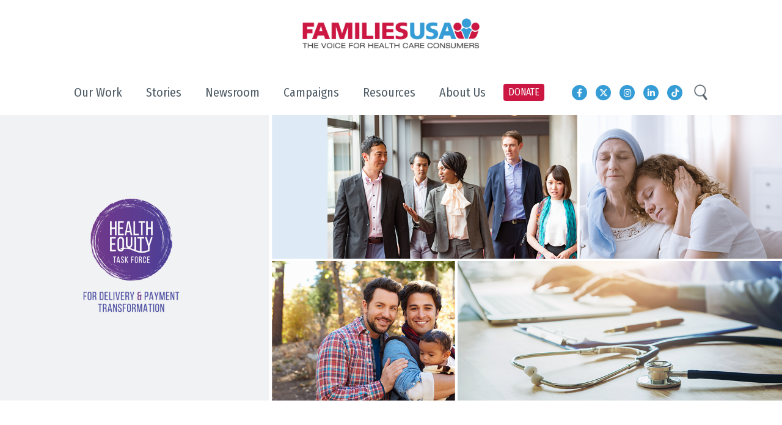

--- FILE ---
content_type: text/css
request_url: https://www.familiesusa.org/wp-content/themes/family-usa/css/style.css
body_size: 40957
content:
html{color:#fff;font-size:62.5%;line-height:normal}
body{font-family:'Open Sans',sans-serif;line-height:normal;margin:0}
h1,h2,h3,h4,h5,h6{margin:0;padding:0;font-family:'Fira Sans Condensed',sans-serif}
p{font-family:'Open Sans',sans-serif}
@font-face{font-family:'MetaOt-Book';
src:url(../fonts/MetaOT-Book.otf);
src:url(../fonts/MetaOT-Book.otf) format("opentype");
font-weight:normal;
font-display:swap}
@font-face{font-family:'MetaOt-Bold';
src:url(../fonts/MetaOT-Bold.otf);
src:url(../fonts/MetaOT-Bold.otf) format("opentype");
font-weight:normal;
font-display:swap}
::-moz-selection{background:#b3d4fc;text-shadow:none}
::selection{background:#b3d4fc;text-shadow:none}
hr{display:block;height:1px;border:0;border-top:1px solid #ccc;margin:1em 0;padding:0}
audio,canvas,iframe,img,svg,video{vertical-align:middle}
fieldset{border:0;margin:0;padding:0}
textarea{resize:vertical}
.browserupgrade{margin:.2em 0;background:#ccc;color:#000;padding:.2em 0}
.hidden{display:none!important}
.visuallyhidden{border:0;clip:rect(0 0 0 0);height:1px;margin:-1px;overflow:hidden;padding:0;position:absolute;width:1px;white-space:nowrap}
.visuallyhidden.focusable:active,.visuallyhidden.focusable:focus{clip:auto;height:auto;margin:0;overflow:visible;position:static;width:auto;white-space:inherit}
.invisible{visibility:hidden}
.clearfix:before,.clearfix:after{content:" ";display:table;clear:both}
.clearfix:after{clear:both}
@media print {
*,:before,:after,p:first-letter,div:first-letter,blockquote:first-letter,li:first-letter,p:first-line,div:first-line,blockquote:first-line,li:first-line{background:transparent!important;color:#000!important;box-shadow:none!important;text-shadow:none!important}
a,a:visited{text-decoration:none;cursor:pointer}
a[href]:after{content:" (" attr(href) ")"}
abbr[title]:after{content:" (" attr(title) ")"}
a[href^="#"]:after,a[href^="javascript:"]:after{content:""}
pre{white-space:pre-wrap!important}
pre,blockquote{border:1px solid #999;page-break-inside:avoid}
thead{display:table-header-group}
tr,img{page-break-inside:avoid}
img{max-width:100%}
p,h2,h3{orphans:3;widows:3}
h2,h3{page-break-after:avoid}
}
a{cursor:pointer;transition:all .3s ease-in-out;-webkit-transition:all .3s ease-in-out;-moz-transition:all .3s ease-in-out;-ms-transition:all .3s ease-in-out;-o-transition:all .3s ease-in-out;text-decoration:none}
button{transition:all .3s ease-in-out;-webkit-transition:all .3s ease-in-out;-moz-transition:all .3s ease-in-out;-ms-transition:all .3s ease-in-out;-o-transition:all .3s ease-in-out}
a{color: #359cd5;}
a:hover{text-decoration:none;color: #d31642;}
a:focus,input:focus,textarea:focus,button:focus{outline:none}
ul{padding-left:0;margin:0;list-style:none}
img{max-width:100%;height:auto;display:block}
figure{margin:0}
input:focus,textarea:focus{outline:none;border-color:#5a5a5a!important;box-shadow:none!important;-webkit-box-shadow:none!important}
p{line-height:1.5}
.header{float:left;width:100%;top:0;left:0;position:relative;z-index:1000;background:#fff;transition:all .5s;-webkit-transition:all .5s;-moz-transition:all .5s;-ms-transition:all .5s}
.fixed_header{position:fixed;-webkit-box-shadow:0 8px 16px rgba(0,0,0,0.1);box-shadow:0 8px 16px rgba(0,0,0,0.1);transition:all .5s;-webkit-transition:all .5s;-moz-transition:all .5s;-ms-transition:all .5s}
.sticky_header{position:fixed;top:0;left:0}
@-webkit-keyframes fade {
0%{opacity:0}
100%{opacity:1}
}
@keyframes fade {
0%{opacity:0}
100%{opacity:1}
}
.skip_btn {z-index: 1000000000;color: #fff;background: #cb1742;padding: 5px 10px;font-size: 15px;position: absolute;display: inline-block;left: -10000px;top: auto;overflow: hidden;font-family: 'Fira Sans Condensed',sans-serif !important;}
.skip_btn:focus{position: static;}
.skip_btn:hover{color: #fff;background: #359cd5;}
/*
a[href]:focus,a[tabindex]:focus,input:focus{border:1px solid #007bff !important;}
a:focus{border:none;outline:none;}*/

*:focus:not(.focus-visible) {
  outline: none;
}

/* Optional: Customize .focus-visible*/
.focus-visible { border:1px solid #007bff !important; }
.latest_work_box figure a,.share_story_image a,.kp_box{display:block;}
.fixed_header .header-top{display:none}
.logo{display:inline-block;width:290px;position:relative;z-index:1000}
.fixed_header .fixed_log{opacity:1}
.fixed_log img{height:50px;width: auto !important;}
.fixed_log{position:absolute;left:3%;top:0;bottom:0;margin:auto;z-index:1000;height:50px;opacity:0;-webkit-transition:all .3s;transition:all .3s}
.header-top{padding:30px 0;text-align:center}
.body2 .header-top{margin-top:10px}
.body2 .fixed_header .header-bottom{padding-bottom:25px}
.header_right{text-align:left;align-self:center;position:relative;}
.body2 .header_right{align-self:flex-end}
.header_left{text-align:right}
.header-bottom{position:relative}
.header_panel{position:relative}
.serach_field{width:220px;border:2px solid #42a2d8;background:#fff;position:absolute;bottom:-68px;right:0;display:none;z-index:100000}
.search_input{display:inline-block;width:80%;height:40px;border:none;padding:0;background:transparent;font-size:15px;color:#359cd5}
.search_input::-webkit-input-placeholder{color:#359cd5}
.search_input::-moz-placeholder{color:#359cd5}
.search_input:-ms-input-placeholder{color:#359cd5}
.search_input:-moz-placeholder{color:#359cd5}
.searc_btn{width:18%;display:inline-block;vertical-align:top;height:40px;color:transparent;background-image:url(../images/search_btn_icon.png);background-color:transparent;background-size:20px;background-repeat:no-repeat;background-position:center;font-size:20px;border:none;font-family:'Font Awesome\ 5 Free';font-weight:600}
.icon-bar{-webkit-transition:all .3s;transition:all .3s}
.change .icon-bar:first-child{-webkit-transform:rotate(-45deg) translate(-2px,3px);transform:rotate(-45deg) translate(-2px,3px)}
.change .icon-bar:nth-child(2){opacity:0}
.change .icon-bar:last-child{-webkit-transform:rotate(45deg) translate(-7px,-8px);transform:rotate(45deg) translate(-7px,-8px)}
.menu{position:relative;/*display:inline-block;*/display:block;padding-right:10px;text-align: right;}
.menu ul li{background:none;border:none;padding:0;float:none;}
.menu ul li a{padding:24px 19.5px !important;color:#4d5b65;font-size:20px;font-weight:400;font-family:'Fira Sans Condensed',sans-serif !important;}
.menu ul li.donate{margin-left:10px}
.menu ul li.donate a{padding:4px 8px !important;border-radius:4px;background:#cb1742;color:#fff;font-size:15.79px;text-transform:uppercase}
.menu ul li.donate:hover a{color:#fff;background:#359cd5}
.body2 .menu ul li a{padding-bottom:0!important}
.body2 .menu ul li>ul li a{padding-bottom:8px!important}
/*.menu ul li:first-child>ul{visibility:hidden}*/
.menu .collapse-button,.menu .collapse-button:hover,.menu .collapse-button:focus{background-color:transparent}
.collapse-button{padding:7px 4px}
.menu .menu-collapser{background:none;color:transparent;height:40px}
.menu ul li:hover a{color:#25abe2;background:none}
.menu ul li.current-menu-item a{color:#25abe2;background:none}
.menu ul li>ul{position:absolute;background-color:#dfeff8;left:-60%;width:220%;padding:25px !important;height:auto;top:100%;text-align:left}
.menu ul li>ul li{padding:0px 0px !important;}
.body2 .menu ul li>ul{margin-top:25px!important}
.menu ul li>ul:before,#ubermenu-nav-main-2-top .ubermenu-submenu-id-315:before{content:'';position:absolute;top:-12px;left:0;right:0;width:0;margin:auto;height:0;border-bottom:12px solid #dfeff8;border-left:8px solid transparent;border-right:8px solid transparent}
#ubermenu-nav-main-2-top .ubermenu-submenu-id-315{overflow-x: visible;}
#ubermenu-nav-main-2-top .ubermenu-submenu-id-315:before{left: 19.5%;right:auto;display:none;}
#ubermenu-nav-main-2-top .ubermenu-submenu-id-396:before,#ubermenu-nav-main-2-top .ubermenu-submenu-id-315 ul:before{display: none;}
.menu ul li>ul li.has-submenu>ul:before{display:none}
.menu ul li>ul li.has-submenu .sub-toggle{display:block}
.menu ul li>ul li.has-submenu>ul{background:#d7ebf7;top:-26px}
.menu ul li.current-menu-item ul li a{color:#17456f;background:none}
.menu ul li:hover ul li a{color:#17456f}
.menu ul li>ul li a .far.fa-user{padding-right:5px}
.collapse-button .icon-bar{background-color:#4d5b65;width:30px;margin:5px 0}
.menu ul li>ul li{display:list-item;background:none;padding:0}
.menu ul li>ul li a{padding:8px 0!important;position:relative;color:#4d5b65;font-family:'Open Sans',sans-serif !important;font-size:14px;text-transform: capitalize !important;line-height:normal !important;}
.menu ul li>ul li a:after{display:none}
.menu ul li>ul li a:hover{color:#25abe2;background:none}
.menu ul li .sub-toggle{background:none;width:36px;top:0;display:none}
.menu ul li .sub-toggle i{color:#4d5b65;font-size:16px;font-style:normal}
.menu ul li>ul>.mega-menu ul h5{font-family:'Open Sans',sans-serif;color:#359cd5;padding:15px 0;text-transform:uppercase;font-size:15px}
.menu ul li>ul>.mega-menu ul li>ul li a{font-style:italic}
.menu ul.slimmenu li a:hover {text-decoration: none;background-color: transparent;}
.social{display:inline-block;vertical-align:middle}
.social li{display:inline-block;padding:0 5px}
.social li a i{width:25px;height:25px;line-height:26px;background:#359cd5;border-radius:50%;color:#fff;font-size:14px;text-align:center}
.social li a:hover i{background:#cb1742}
.search01{display:inline-block;vertical-align:middle;padding:0 10px;cursor:pointer}
.search01 img{width:22px}
.banner{width:100%;float:left;position:relative}
.banner_image{width:100%;float:left; position: relative;}
.banner_image a.banner_link{position: absolute; left: 0; right: 0; top: 0; bottom: 0;}
.banner_image figure img{width:100%}
#player{pointer-events:none}
.banner_cont{width:100%;float:left;padding:28.1% 0;position:relative}
.banner_cont figure img{width:100%;position:absolute;left:0;top:0;z-index:-1;object-fit:cover;height:100%}
.banner_cont iframe{width:100%;border:none;position:absolute;left:0;top:0;border:none;height:100%}
.banner_cont video{width:100%;height:auto}
.banner_text{position:absolute;left:0;right:0;bottom:4%;-webkit-transition:all .3s;transition:all .3s;text-align:center;z-index:1}
.banner_text p{color:#fff;font-size:27px;font-style:italic;font-weight:400}
.our_focus, .our_focus_v2 {width:100%;float:left;padding:70px 0;text-align:center}
.our_focus2{padding-top:10px}
.our_focus h1, .our_focus_v2 h1{color:#cb1742;font-weight:400;font-size:50px;text-transform:uppercase;padding-bottom:40px}
.our_focus_v2 h1 {color: #35A2DB;}
.our_focus p, .our_focus_v2 p,.insights_blog_desc {font-size:20px;line-height:1.5;color:#4d5b65;font-weight:400;}
.our_focus_v2_desc, .insights_blog_desc { max-width: 900px; margin: 0 auto; padding: 0 10px; }
.insights_blog_desc{max-width: 550px;}
.our_fous_tab_box p strong{font-weight: 700;color:#cb1742;}
.our_focus_items, .insights_blog_items{padding:60px 0 0}
.our_focus_tab{margin-bottom:60px}
.row.our_focus_tab{justify-content: center;}
.our_focus_tab button,.our_fous_tab_box .tab_btn{display:block;background-color:inherit;color:#000;padding:0;width:100%;border:none;outline:none;cursor:pointer}
.our_fous_tab_box .tab_btn{display:none}
/*.our_focus_tab button:hover .our_focus_icon,.our_fous_tab_box .tab_btn:hover .our_focus_icon{background:#cb1742}*/
.our_focus_tab button.active .our_focus_icon,.our_fous_tab_box .tab_btn.active .our_focus_icon, .our_focus_icon_v2{background:transparent;}

.our_fous_tab_box .tabcontent{display:none}
.our_focus_icon, .our_focus_icon_v2 {display:inline-block;width:126px;height:126px;line-height:100px;border-radius:50%;margin-bottom:30px;background:transparent;-webkit-transition:all .3s;transition:all .3s}
.our_focus_icon_v2{margin-bottom: 0;}
.our_focus_icon img, .our_focus_icon_v2 img{padding:7px;border:3px solid transparent;border-radius:50%;transition:all .3s ease-in-out;-webkit-transition:all .3s ease-in-out;-moz-transition:all .3s ease-in-out;-ms-transition:all .3s ease-in-out;-o-transition:all .3s ease-in-out;}
.our_focus_icon img:hover {border:3px solid #D01742;}
.our_focus_icon a, .our_focus_icon_v2 a {display: block;}
.our_focus_icon img, .our_focus_icon_v2 img {display:inline-block}
.our_focus_box p {font-size:21px;padding:0 30px}
.our_focus_box_v2 p {text-transform: none; font-weight: 600; padding: 0px; font-size: 18px;}
.our_fous_tab_box p{margin-bottom:70px}
.our_fous_tab_box p span{font-size:25px;color:#cb1742;font-weight:600}
.more, .more_v2, .take_action_more {clear: both;font-size:20px;color:#c31742;font-weight:400;text-transform:uppercase;font-family:'Fira Sans Condensed',sans-serif;display:block;padding:12px 0;border:1px solid #c31742;margin:10px auto;width:253px; text-align: center; margin-bottom: 50px;}
.take_action_more{display: inline-block; position: relative; z-index: 2;}
.take_action_more:hover {text-decoration: none; background-color: #c31742; color: white;}
.more_v2 {color: #35A2DB; border:1px solid #35A2DB; display: inline-block;}
.more:hover{background:#c31742;color:#fff}
.more_v2:hover {background: #35A2DB; color: #fff}
.our_fous_tab_box .tabcontent .more, .take_action_more{position:relative}
.our_fous_tab_box .tabcontent .more:after, .take_action_more:after{position:absolute;right:15px;top:0;bottom:0;margin:auto;width:30px;height:22px;background-image:url(../images/btn_team.png);background-size:contain;background-repeat:no-repeat;background-position:center;opacity:0;-webkit-transition:all .3s;transition:all .3s;opacity:1}
.what_we_do{width:100%;float:left;text-align:center;position:relative}
.we_do_top{position:relative}
.our_work_box{margin-top:-60px;background:#359cd5;padding:60px 0;position:relative;z-index:1;text-align:left;display:none;width:100%;float:left}
.our_work_box .work_menu li{float:left;width:50%}
.our_work_box ul li{margin-bottom:6px;padding-right:10px}
.our_work_box ul li a{color:#fff;font-size:19px;font-weight:400}
.our_work_box ul li a:hover{font-weight:700}
.what_we_do figure img,.get_involved figure img{width:100%}
.what_we_do h2{position:absolute;left:0;right:0;font-weight:400;top:70px;color:#359cd5;font-size:50px;text-transform:uppercase;z-index:1}
.what_we_do .more{position:absolute;left:0;right:0;color:#fff;border-color:#fff;bottom:60px;margin:auto}
.what_we_do .more:hover,#work_btn.back{background:#359cd5;border-color:#359cd5}
.get_involved{width:100%;float:left;position:relative;z-index:1;overflow:hidden;/*background-image:url(../images/get_involved.jpg);*/background-size:cover;background-attachment:fixed}
.get_involve_overlay{background:rgba(255,255,255,0.75);text-align:center;padding:28% 0}
.get_involve_overlay img{display:inline-block;margin-bottom:25px}
.get_involve_overlay p{color:#d11742;font-weight:400;font-size:19px;margin-bottom:30px;padding:0 17%}
.work_healthcare{width:100%;float:left;padding:70px 0;background:#eaf5fb}
.work_healthcare_item h3{color:#359cd5;font-weight:400;font-size:38px;text-transform:uppercase;padding-bottom:20px}
.work_healthcare_item:first-child{padding-right:80px}
.work_healthcare_item:last-child{padding-left:80px}
.latest_work_box{padding:0 7px}
.latest_work_box img{width:100%;margin-bottom:15px}
.work_healthcare_text p{font-size:19px;color:#4d5b65;font-weight:400;padding-bottom:5px}
.latest_work_box:hover a{color:#35a1da}
.work_healthcare_text p a{color:#4d5b65}
.work_healthcare_text p:hover a{color:#3598d1}
.share_story {width:100%;float:left;padding:80px 0;background-image:url(../images/share_your_story.jpg);background-size:cover;position:relative;z-index:1;background-position:center;text-align:center;background-attachment:fixed}
.share_story_v2 {width:100%;float:left;padding:0px;position:relative;z-index:1; text-align:center;}
.share-your-story-container {background: #35A2DB}
.share_story h2, .share_story_v2 h2{color:#fff;font-size:50px;font-weight:400;padding-bottom:25px;text-transform:uppercase}
.share_story_bottom p, .share_story_bottom_v2 p{color:#fff;font-size:19px;font-weight:400}
.share_story_bottom_v2 p {text-align: left; max-width: 600px;}
.share_story_bottom {padding:0 15% 50px}
.share_story_bottom_v2 p {max-width: 800px; justify-content: center; align-items: center; margin: 0 auto; padding: 20px 20px 55px;}
.share_story .more, .share_story_v2 .more, .our_focus_v2 .more {color:#fff;border-color:#fff}
.share_story .more:hover, .share_story_v2 .more:hover, .our_focus_v2 .more:hover  {background:#fff;color:#359cd5}
.share_story:before {content:'';position:absolute;left:0;right:0;top:0;bottom:0;background:rgba(53,156,213,0.75);z-index:-1}
.share_story_image{display:inline-block;margin-bottom:35px;border-radius:50%;overflow:hidden;position:relative;z-index:1;margin-bottom:35px}
.share_story_image a{display: block;overflow: hidden; position: relative;z-index: 1;border-radius: 50%;}
.share_story_image_v2 {width: 100%; height: 100%; object-fit: cover;}
.share_story_item img{width:247px;height:247px;display:inline-block;border-radius:50%;-webkit-filter:grayscale(1);filter:grayscale(1);-webkit-transition:all .3s;transition:all .3s}
.share_story_item:hover .share_story_image img{-webkit-filter:grayscale(0);filter:grayscale(0);-webkit-transform:scale(1.1);transform:scale(1.1)}
.share_story_item p{font-size:20px;font-weight:400;color:#fff;text-transform:uppercase}
.share_story_item p a{color:#fff; }
.share_story_item p:hover a{color:#e2e0e0}
.share_story_panel{padding:60px 0}
.take_action{width:100%;float:left;padding:9.5% 0;position:relative;overflow:hidden;background-size:16%;background-repeat:no-repeat;background-position:10% bottom;background-attachment:fixed}
.take_action_v2{width:100%;float:left;padding:0;position:relative;overflow:hidden;}
.take_action_sticky{position:absolute;bottom:-30px;left:10%;max-width:15%}
.take_action_sticky_v2{align-items: center; justify-content: center; margin: 0 auto; margin-top: -10px; max-width: 60%;}
.take_action_img_cont{transform: translateX(2%); position: relative; z-index: 1;}
.take_action_text{text-align:center;padding:0 45px}
.take_action_text_v2{padding:0 45px}
.take_action_text h2, h2.take_action_text_v2 {color:#cb1742;font-size:48px;padding-bottom:25px;font-weight:400;text-transform:uppercase; text-align: center;}
.take_action_text_v2 h3 {color:#cb1742;font-size:35px;padding-bottom:25px;font-weight:550; text-align: left;}
.take_action_text p, .take_action_text_v2 p{color:#4d5b65;font-size:19px;font-weight:400;padding-bottom:55px}
.vertical-line{position: absolute;
    top:35%;
    left: 50%;
    height: 400px;
    width: 4px;
    background-color: rgba(255, 0, 0, 0.5);
    opacity: 0.2;
    transform: translate(-50%, -50%);}
.footer{width:100%;float:left;border-top:30px solid #65b4df;padding:30px 3% 0}
.ftr_middle{padding-left:40px}
.footer_contacts{display:flex;flex-wrap:wrap;justify-content:space-between}
.footer_contacts ul{padding-right:10px}
.footer_contacts ul li{padding-bottom:7px}
.footer_contacts ul li a{color:#359cd5;font-size:17px;font-weight:400;font-family:'Fira Sans Condensed',sans-serif;display:block;padding-bottom:6px}
.footer_contacts ul li ul li a{color:#4d5b65;font-size:15px;font-weight:400;padding-bottom:0;font-family:'Open Sans',sans-serif}
.footer_contacts ul li a:hover,.ftr_left ul li a:hover{color:#359cd5}
.ftr_right{text-align:right}
.ftr_log{display:block;width:220px;margin-bottom:15px}
.ftr_left p{color:#4d5b65;font-size:15px;font-weight:400;margin-bottom:15px}
.ftr_left ul li a{color:#4d5b65;font-size:15px;font-weight:400}
.footer_bottom{text-align:right;padding:15px 0}
.copyright{color:#4d5b65;font-size:15px;font-weight:400}
.footer .row{margin:0}
.inner_banner{width:100%;float:left}
.inner_banner figure img{width:100%}
.inner_sec{width:100%;float:left;padding:90px 0}
.inner_sec h1{color:#3592cb;font-size:50px;font-weight:400;text-transform:capitalize;padding-bottom:25px;text-align:center; }
.toolkit_icon{text-align:center;padding-top:10px}
.share p,.inner_sec .share p{font-size:17px;font-weight:400;color:#4d5b65;text-transform:uppercase;padding-bottom:0;opacity:.7}
.toolkit img{display:inline-block;max-width:36%}
.share{text-align:center;padding:0 0 50px 0;}
.share .social li a:hover i{background:#3598d1}
.share .social li a i{background:#a7aeb3}
.toolkit p{font-size:23px;font-weight:400;color:#4d5b65}
.social_box{border:1px solid #c1e2f3;padding:50px 0;margin-top:50px}
.inner_sec h3{color:#3592cb;font-size:40px;text-align:center;font-weight:400;text-transform:uppercase;padding-bottom:25px}
.twitter_boxes h6{color:#359dd6;font-size:23px;font-weight:600;padding-bottom:20px;text-align:center;font-family:'Open Sans',sans-serif}
.twitter_boxes ul{display:flex;flex-wrap:wrap}
.twitter_boxes ul li{width:33%;color:#4d5b65;font-size:23px;font-weight:400}
.twitter_boxes{padding-top:20px}
.inner_sec p{font-size:19px;font-weight:400;color:#4d5b65;padding-bottom:15px}
.social_item{margin:20px 0 40px}
.social_item img{width:100%}
.story_sec{padding:0px 0 45px}
.story_panel img{border-radius:50%;display:inline-block;vertical-align:middle;width:220px}
.story_text{display:inline-block;vertical-align:middle;width:72%;padding-left:30px}
.story_text h4{font-family:'Open Sans',sans-serif;color:#359dd6;font-size:21px;font-weight:400;text-transform:uppercase;padding-bottom:15px}
.story_text a{color:#35a2db}
.story_text a:hover{color:#c31742}
.key_resources{border:1px solid #c1e2f3;padding:50px 0;text-align:center; margin-bottom:70px;}
.key_resources_item img{width:100%;margin-bottom:25px}
.key_resources_item .work_healthcare_text p{font-size:17px}
.key_resources_item{text-align:left}
.resource,.custombutton{display:inline-block;border:1px solid #359dd6;font-size:23px;text-transform:uppercase;color:#359dd6;font-weight:400;font-family:'Fira Sans Condensed',sans-serif;padding:12px 25px;margin:10px 0;}
.resource:hover,.custombutton:hover{background:#359dd6;color:#fff}
.custombutton{text-align:center;width:auto;}
.key_resources_panel{padding:50px 0}
.related_contents{width:100%;float:left;background:#eaf5fb;padding:50px 0;text-align:center}
.related_contents_item{text-align:left}
.related_contents_item img{width:100%;margin-bottom:25px}
.related_contents_panel{padding:40px 0}
.related_contents h3{color:#3592cb;font-size:40px;text-align:center;font-weight:400;text-transform:uppercase;padding-bottom:25px}
.cad_scontent{padding:0 16%;margin-bottom:15px}
.cad_scontent p{text-align:center;font-size:15px; text-transform: uppercase; font-weight: bold;}
.image_container{position:relative;margin-bottom: 65px;}
/*.image_container img,.image_container iframe{width:100%;height:100%;position:absolute;left:0;top:0;object-fit:cover;display:block}*/
.image_container iframe{border:none;height:300px;width:100%;object-fit:cover;display:block;border:none;}
.image_container img{border:none;width:100%;border:none;}
.sub_heading,.story_single_page h4,.resorces_single_page h4{font-family:'Open Sans',sans-serif;color:#359dd6;font-size:29px;margin:17px 0 10px;padding-bottom:10px;font-weight:600}
.italic_para{font-style:italic}
.italic_text,.story_single_page h6,.resorces_single_page h6{font-family:'Open Sans',sans-serif;color:#359dd6;font-size:32px;font-style:italic;text-align:center;padding:75px 0}
.content_list{margin:35px 0}
.content_list li{margin:0 0 15px;position:relative;padding-left:18px;font-size:24px}
.content_list li:before{background:#35A2DB;position:absolute;width:10px;height:10px;left:0;top:14px;-webkit-border-radius:50%;border-radius:50%;content:""}
body{color:#4d5b65;overflow-x:hidden;}
.description{margin:0 0 150px}
.btn_group > div{margin-bottom:20px}
.btn_group > div:last-child{margin-bottom:0}
.des_bottom .story_panel{-ms-flex:0 0 100%;flex:0 0 100%;max-width:100%;padding:50px 0}
.des_bottom{display:none}
.des_top{position:relative}
.des_top:after{height:400px;content:"";position:absolute;left:0;right:0;bottom:0;background:-moz-linear-gradient(top,rgba(255,255,255,0) 0%,rgba(255,255,255,0) 1%,rgba(255,255,255,1) 100%);background:-webkit-linear-gradient(top,rgba(255,255,255,0) 0%,rgba(255,255,255,0) 1%,rgba(255,255,255,1) 100%);background:linear-gradient(to bottom,rgba(255,255,255,0) 0%,rgba(255,255,255,0) 1%,rgba(255,255,255,1) 100%);filter:progid:DXImageTransform.Microsoft.gradient(startColorstr='#00ffffff',endColorstr='#ffffff',GradientType=0)}
.hideGradient.des_top:after{display:none}
.push{float:left;width:100%}
.work_icon{display:inline-block;width:126px;height:126px;border-radius:50%;margin-bottom:30px}
.work_icon img{display:inline-block; padding: 7px; border-radius: 50%; cursor: pointer; border: 3px solid transparent; transition: all 0.3s ease;}
.work_icon img:hover{border: 3px solid #D01742;}
.work_box p{text-transform:uppercase;font-size:21px;padding:0}
.work_top{margin-bottom:100px;margin-top:65px}
.heading_inner,.inner_sec h2{color:#359cd5;font-size:40px;text-transform:uppercase;margin-bottom:15px;padding-top:15px;font-weight:400}
.kp_box figure{position:relative;padding-bottom:80%;overflow:hidden;margin-bottom:15px}
.kp_box figure img{position:absolute;left:0;top:0;width:100%;-webkit-object-fit:cover;object-fit:cover;-webkit-transition:all 500ms ease 0s;transition:all 500ms ease 0s}
.kp_box figure a{display:block}
.kptitle{color:#4D5B65;font-size:24px;margin:0 0 15px;font-weight:500}
.kptitle a{display:block;color:inherit}
.kptitle:hover a{color:#3598d1}
.kp_box p,.inner_sec .kp_box p{font-size:20px;padding-bottom:0;margin-bottom:0}
.imgbar{position:absolute;left:0;top:0;right:0;z-index:1;height:13px;background-color:#86CAE5;display:block}
.imgbar span{height:100%;position:absolute}
.key_prio_wrap [class*="col-"]{margin:35px 0}
.key_info_box{background:#E9F5FB;padding:20px 30px;height:100%}
.key_info_top{margin-bottom:40px}
.ki_title{text-transform:uppercase;color:#4D5B65;margin-bottom:20px;font-weight:600;font-size:26px}
.ki_text{font-size:20px}
.ki_text a{color:#4D5B65}
.ki_text strong,.ki_text strong a{color:#35A2DB}
.ki_text strong{font-weight:600}
.ki_text strong:hover a{color:#c31742}
.stories_viewing_sec{width:100%;float:left;padding-bottom:90px;text-align:center}
.stories_viewing_sec.insights-blog{background-color: #e8f8ff; text-align: unset;}
.stories_viewing_panel{width:100%;float:left}
.stories_landing_share_story{width:100%;float:left}
.tories_viewing_item{margin-bottom:75px;text-align:center}
.tories_viewing_item img{width:100%;margin-bottom:20px}
.tories_viewing_item h4{font-size:20px;font-weight:500;color:#4d5b65;padding-bottom:25px}
.tories_viewing_item p{font-size:20px;font-weight:400;color:#4d5b65}
.tories_viewing_item p a,.tories_viewing_item h4 a{color:#4d5b65}
.tories_viewing_item:hover p a,.tories_viewing_item:hover h4 a{color:#3598d1}
.stories_landing_share_story{padding:70px 0;text-align:center;background:rgba(53,152,209,0.1)}
.stories_viewing_sec .stories_landing_share_story{margin-bottom:100px}
.stories_landing_share_story p{margin:0 13%;font-size:24px;color:#4d5b65;font-weight:400;padding-bottom:35px}
.stories_landing_share_story .more,.stories_viewing_sec .more,.press_release .more,.teleconference_series .more{color:#35a1da;border-color:#35a1da}
.stories_landing_share_story .more:hover,.stories_viewing_sec .more:hover,.press_release .more:hover,.teleconference_series .more:hover{background:#35a1da;color:#fff}
.media_contacts{border:1px solid #9ad0ed;padding:60px 0;text-align:center}
.media_contact_icon{width: 80px; height: auto; border-radius: 50%; object-fit: cover;}
.media_contacts_box ul{display:inline-block;text-align:left}
.media_contacts_box ul li{font-size:19px;font-weight:400;color:#4d5b65;line-height:1.5}
.media_contacts_box ul li a{color:#4d5b65}
.media_contacts_box ul li a:hover{color:#359cd5}
.media_contacts_box_v2 ul{padding: 0;}
.media_contacts_box_v2 li{display: flex;  align-items: center;  gap: 8px;  margin-bottom: 10px; list-style: none;}
.media_contact_entry {display: flex;align-items: flex-start;gap: 15px;list-style: none;}
.media_contact_text_group {display: flex;flex-direction: column; justify-content: center; gap: 6px;}
.fusa_news_title{margin: 20px 0;}
.news_logo{max-width: 250px; width: 40%; height: auto;}

.tweet_feeds{padding:90px 0}
.twitterX_feed{margin: 0 20px 30px;}
.tweet_icon{display:inline-block;vertical-align:middle}
.tweet_icon i{color:#55acee;font-size:30px}
.tweet_text{display:inline-block;vertical-align:middle;width:95%;padding-left:15px}
.tweet_text p{font-size:18px;margin:0;padding:0}
.press_release{text-align:center}
.press_release ul li{text-align:left;}
.press_release ul li p{padding:0; margin: 0.25rem 0;}
.press_release ul li p a{color:#4d5b65}
.press_release ul li p:hover a{color:#359cd5}
.press_release ul li h6{font-weight:400;color:#4d5b65;font-size:17px;text-transform:uppercase;font-family:'Open Sans',sans-serif}
.press_release ul li h6 a{color:#4d5b65;}
.press_release ul li h6 a:hover{color:#359cd5;}
.press_release a.press_blue{color:#359cd5; }
.press_release a.press_blue:hover {color:#d31642; }
.teleconference_series{border:1px solid #9ad0ed;padding:60px 0;text-align:center}
.teleconference_series p{margin-bottom:30px}
.news_video_sec{margin-bottom:70px}
.news_video_box{margin:30px 0;padding:28.15% 0;position:relative}
.news_video_box iframe{position:absolute;left:0;top:0;width:100%;height:100%;border:none}
.story_detail_sec{padding:40px 0 80px;text-align:center}
.story_detail_sec .story_panel img{border-radius:50%;display:block;margin:5px auto 60px;width:auto}
.story_detail_sec .quote{display:inline-block}
.story_detail_sec .quote img{width:60px;display:inline-block;margin:0!important;border-radius:0}
.story_detail_sec .story_text{display:block;width:100%;padding:0;margin-bottom:50px}
.story_detail_sec .story_text p, .inner_sec q, .inner_sec blockquote, .inner_sec q p, .inner_sec blockquote p{font-size:23px;font-style:italic;font-weight:400;color:#35a2db;position:relative;margin:0;padding:35px 0}
.story_detail_sec .story_text .person{display:block;color:#4d5b65;font-weight:400;font-size:22px;font-style:italic}
.story_details_description{margin:0!important}
.story_details_description .image_container{margin:65px 0;display:none}
.work_details_signup{width:100%;float:left;padding:50px 0;text-align:center;background:rgba(53,152,209,0.1)}
.work_details_signup p{margin:0 13%;font-size:24px;color:#4d5b65;font-weight:400;padding-bottom:35px}
.work_details_signup .more,.related_projects .more{color:#35a1da;border-color:#35a1da}
.work_details_signup .more:hover,.related_projects .more:hover{background:#35a1da;color:#fff}
.project_content,.related_projects{border:1px solid #c1e2f3;padding:70px 0;text-align:center;margin-bottom:70px}
.related_projects_box{margin:30px 0 60px;float:left;width:100%}
.related_projects_box img{display:inline-block;margin-bottom:50px;height:175px;object-fit:contain}
.related_projects_box h5{font-size:30px;color:#4d5b65;font-weight:400;padding-bottom:30px;font-family:'Open Sans',sans-serif;line-height:1.5}
.related_projects_box p a,.project_content p a{color:#35a2db}
.related_projects_box p a:hover,.project_content p a:hover,.copyright a:hover{color:#cb1742}
.stories_viewing_sec .more,.stories_viewing_row2{clear: both;}
.image_container{text-align: center;}
.image_container video{display: inline-block;width: 60%;max-width: 100%;height: 310px;float: none;}
.image_container audio{display: inline-block;width: 60%;max-width: 100%;float: none;margin-top:30px;}
.image_container audio:focus{outline: none;}
.wp-pagenavi {clear: both;margin-bottom: 30px;float: left;}
.clearfix:after,.clearfix:before{content:"";display: table;}
.clearfix:after{clear: both}
.Inner_page_main{float: left;width: 100%;margin-top: 50px;}
.individual_listing{margin-top: 0 !important}
.individual_listing .inner_sec {padding-top:60px;}
.Inner_page_main h1{margin-bottom: 30px;}
.cate_title a{color: #000}
.cate_title a:hover {color: #25abe2}
.thum_pic{width: 300px;float: right;margin:0 0 20px 20px;}
.thum_pic img{width: 100%;height: auto;}
.all_top_title{text-align: center;}
.owb_colm .work_icon img{padding:7px;border:3px solid transparent;border-radius:50%; transition: all 0.3s ease; }
.owb_colm .work_icon img:hover{border: 3px solid #D01742;}
/*.owb_colm:nth-child(1) .work_icon img{border:3px solid #A5A9C2;}
.owb_colm:nth-child(2) .work_icon img{border:3px solid #9AD3EA;}
.owb_colm:nth-child(3) .work_icon img{border:3px solid #E2A849;}
.owb_colm:nth-child(4) .work_icon img{border:3px solid #A9C78F;}*/
.menu ul li.donate:hover a{background: #cb1742;opacity: 0.9;}
.imgbar1{width: 100%;left: 0;}
.imgbar2-1{width:50%;left: 0;}
.imgbar2-2{width:50%;right: 0;}
.imgbar3-1{width:33.3333%;left: 0;}
.imgbar3-2{width:33.3333%;left: 33.3333%;}
.imgbar3-3{width:33.3333%;right: 0;}
.single_page_lable{padding: 0px;}
.press_single_page h1,.press_single_page h6{text-align: left;}
.single_page_lable a{display: inline-block;float: none;font-size: 14px;}
.single_page_lable{font-size: 14px;}
.single_thum_Pic{float: right;max-width: 300px;margin: 0 0 20px 20px;}
.single_thum_Pic img{height: auto;}
.press_single_page .inner_sec h1{font-size: 26px;text-transform: capitalize;}
/*.f_col{width: 33.3333%;padding: 0 10px;float: left;}*/
.header_panel,.header_left,.menu {position: static;}
/*-----megamenu-------*/
.Menu_Main_Heading{font-size: 20px !important;color: #35a2db !important;padding: 0px 0 20px !important;font-weight:400 !important;}
#menu-item-446{margin-top:0px !important;}
.ubermenu-main .ubermenu-nav .ubermenu-submenu .ubermenu-item-header > .ubermenu-target.Menu_Main_Heading,.Menu_Main_Heading{font-weight: normal !important;text-transform: uppercase;}
.ubermenu-main .ubermenu-nav .ubermenu-submenu .ubermenu-item-header > .ubermenu-target.Main_menu_type_title span{font-weight: bold !important;color:#4d5b65 !important;font-size: 34px !important;padding: 0px !important;}
.ubermenu-main .ubermenu-nav .ubermenu-submenu .ubermenu-item-header > .ubermenu-target.Main_menu_type_title{padding-bottom:30px !important;padding-left:0px !important;padding-right: 0px !important;}
.menu ul li>ul li ul{padding-left: 15px !important;padding-right: 15px !important;padding-bottom: 0px !important;}
.menu ul li>ul li.ubermenu-has-submenu-stack a{font-weight: 400 !important;}
.menu ul li>ul li.ubermenu-has-submenu-stack ul li a{font-weight: 400 !important;}
.ubermenu-row-id-398{max-width: 95% !important;margin: 0 auto !important;padding-right:0 !important;padding-top:0px !important; }
.ubermenu-skin-minimal .ubermenu-submenu.ubermenu-submenu-drop{border:none !important;}
.menu ul li>ul li ul:before{display: none;}
.ubermenu .ubermenu-item-level-0>.ubermenu-submenu-drop {clip: inherit !important;}
.menu .ubermenu li.ubermenu-item.ubermenu-item-level-0 {vertical-align: middle !important;}
.menu .ubermenu li.ubermenu-item.donate a{font-size: 15.79px;text-transform: uppercase;}
.menu .ubermenu li.ubermenu-item.donate a{color:#fff !important;}
.menu .ubermenu li.ubermenu-item.donate a:hover{color: #fff !important;background: #359cd5 !important;}
.ubermenu-main .ubermenu-item-level-0.ubermenu-has-submenu-drop > .ubermenu-target > .ubermenu-sub-indicator {
  font-size: 15px;}
.g_form{height: 1750px;border:none;width: 70%;}
.inner_sec h4{font-size: 26px;color: #35a2db;}
.inner_sec h2,.inner_sec h4{text-transform: capitalize;}
.menu ul li>ul li ul{padding-top: 0px !important;}
.menu #ubermenu-main-2-top-2{display: inline-block !important;float: none;}
.menu ul li> a i{display:none;}
.menu ul li> ul li a i{display:inline;}
.Inner_page_main.Newsroom_page ul li,.Inner_page_main .Newsroom_page ul{list-style-type:none;}
.Inner_page_main.Newsroom_page ul li:before, .Inner_page_main .Newsroom_page ul li:before{ display:none;}
.Inner_page_main.Newsroom_page ul{padding-left:0;}
/*------------*/

#menu-item-322,#menu-item-24,#menu-item-316,#menu-item-21,#menu-item-100{position:relative;}
#ubermenu-nav-main-2-top #menu-item-322 .ubermenu-submenu-id-322,#ubermenu-nav-main-2-top #menu-item-24 .ubermenu-submenu-id-24,#ubermenu-nav-main-2-top #menu-item-316 .ubermenu-submenu-id-316,#ubermenu-nav-main-2-top #menu-item-21 .ubermenu-submenu-id-21,#ubermenu-nav-main-2-top #menu-item-100 .ubermenu-submenu-id-100{left: -66%;width: 220%;}
#menu-item-315 a{position:relative;}
#menu-item-315 a:before{content:'';position:absolute;bottom:0px;left:0;right:0;width:0;margin:auto;height:0;border-bottom:12px solid #dfeff8;border-left:8px solid transparent;border-right:8px solid transparent;visibility:hidden;    -webkit-transition-duration: .7s;-ms-transition-duration: .7s;    transition-duration: .7s;-webkit-transition-timing-function: ease-in;
    -ms-transition-timing-function: ease-in;transition-timing-function: ease-in;opacity:0;margin-top:20px;}
#menu-item-315:hover a:before{visibility:visible;opacity:1;
    /*webkit-transition-property: margin-top,opacity,visibility;*/
    -ms-transition-property: margin-top,opacity,visibility;
    transition-property: margin-top,opacity,visibility;margin-top:0px;
}
.ubermenu .ubermenu-item .ubermenu-submenu-drop{box-shadow: 0 0 20px rgba(0,0,0,.0) !important;}
#menu-item-315 ul li a:before{display:none;}
#ubermenu-nav-main-2-top .ubermenu-submenu-id-315{max-height:initial !important;}
.menu ul li>ul li ul li a{font-style:italic !important;}
#ubermenu-nav-main-2-top #menu-item-322 .ubermenu-submenu-id-322,#ubermenu-nav-main-2-top #menu-item-24 .ubermenu-submenu-id-24,#ubermenu-nav-main-2-top #menu-item-316 .ubermenu-submenu-id-316,#ubermenu-nav-main-2-top #menu-item-21 .ubermenu-submenu-id-21,#ubermenu-nav-main-2-top #menu-item-100 .ubermenu-submenu-id-100{padding:25px 0 !important;}
#ubermenu-nav-main-2-top #menu-item-322 .ubermenu-submenu-id-322 li,#ubermenu-nav-main-2-top #menu-item-24 .ubermenu-submenu-id-24 li,#ubermenu-nav-main-2-top #menu-item-316 .ubermenu-submenu-id-316 li,#ubermenu-nav-main-2-top #menu-item-21 .ubermenu-submenu-id-21 li,#ubermenu-nav-main-2-top #menu-item-100 .ubermenu-submenu-id-100 li{padding:0px 25px !important;}
#ubermenu-nav-main-2-top #menu-item-322 .ubermenu-submenu-id-322 li ul li a,#ubermenu-nav-main-2-top #menu-item-24 .ubermenu-submenu-id-24 li ul li a,#ubermenu-nav-main-2-top #menu-item-316 .ubermenu-submenu-id-316 li ul li a,#ubermenu-nav-main-2-top #menu-item-21 .ubermenu-submenu-id-21 li ul li a,#ubermenu-nav-main-2-top #menu-item-100 .ubermenu-submenu-id-100 li ul li a{font-style:normal !important;}
#ubermenu-nav-main-2-top #menu-item-322 .ubermenu-submenu-id-322 li ul ,#ubermenu-nav-main-2-top #menu-item-24 .ubermenu-submenu-id-24 li ul ,#ubermenu-nav-main-2-top #menu-item-316 .ubermenu-submenu-id-316 li ul,#ubermenu-nav-main-2-top #menu-item-21 .ubermenu-submenu-id-21 li ul,#ubermenu-nav-main-2-top #menu-item-100 .ubermenu-submenu-id-100 li ul{font-style:normal;padding:25px 0px !important;width:100%;}
/*--------------*/
.alignleft{float:left;margin:0 30px 30px 0 !important;max-width:200px;}
.alignright{float:right;margin:0 0px 30px 30px !important;}
.Inner_page_main ul{padding:0 0px 30px 40px;}
.Inner_page_main ul li{font-size: 19px;font-weight: 400;color: #4d5b65;padding-bottom: 8px;list-style: none;}
.Inner_page_main ul li::before {   content: "\2022"; /* • */; color: #d31642; font-weight: bold; display: inline-block;  width: 40px; margin-left: -40px; } /*Top-level (first-level) keeps the red solid dot */
.Inner_page_main ul ul > li::before {content: "\25CB" !important; font-size: 1rem; /* ◦ */} /* Second-level: hollow circle */
.Inner_page_main ul ul ul > li::before {content: "\25A0" !important; /* ■ */} /* Third-level: square */
.Inner_page_main ul ul ul ul > li::before {content: "\25A1" !important;  /* □ */} /* Fourth-level: hollow square */
.Inner_page_main.coverage_pages .content_part ul li:before{color: #d31642;}

.Inner_page_main ul li:last-child{padding-bottom: 0px;}
/*.Inner_page_main ul li ul{padding:30px 0 30px 25px;}*/

.aligncenter{width:auto;max-width:70%;margin:0 auto;}
td{font-size:15px;color: #4d5b65;font-weight: 400;}
.Resource_listing_page h2{font-size:29px;font-weight:600;text-transform:capitalize;text-align:left;margin-bottom:5px;clear:both;font-family:'Open Sans',sans-serif}
.resources-page-list h2{font-weight: 400; margin-bottom: 10px}
.Resource_listing_page p{text-align:left;}
.resources-page-list p a{color:  #d31642;font-style: italic;}
.resources-page-list p a:hover{color:  #359cd5;}
.Resource_listing h6{float:left;width:100%;text-align:left;font-family:'Open Sans',sans-serif;font-size:15px;}
.Resource_listing h6 span{display:inline-block;padding:0 10px;font-size:15px;font-weight:400;vertical-align:middle;margin:0 -3px;}
.Resource_listing h6 span a{color:#000;}
.Resource_listing h6 span a:hover{color:#d31642;}
.resources-page-list h6 span{vertical-align: top; text-transform: uppercase;}
.resources-page-list h6 span:first-child{padding-left:0;}
.Resource_listing h6 .label_Tag{padding:0px 0;text-transform:uppercase;font-size:17px;}
.Resource_listing h6 .label_Tag .label_Tag_divide{background-color:#359cd5;padding:4px;margin:0 4px 4px;}
.Resource_listing h6 .label_Tag a,.Resource_listing h6 .label_Tag{color:#fff;}
.Resource_listing h6 .label_Tag a:hover{color:#fff;}
.listing_parent_logo{text-align: center;
    margin:0px 0 60px;}
.listing_parent_logo img{display: inline-block;}
.resources-page-list h2{padding:0;}
.article_image {
    /*width: 100px;*/
    width: auto;
    height: auto;
    margin-right: 20px;
    margin-top:6px;
}
.article_image img{height: 58px;width: auto;}
.arcicel_content {
    width: calc(100% - 120px);
}
.Resource_listing{margin-bottom:40px;}
.top_logo_section{padding-top:30px;}
.single_logo{text-align: center;
    position: relative;
    /*padding: 30px 0;*/
    margin-top: -18px;
    margin-bottom: 21px;
    z-index: 1;}
.single_logo img{display: inline-block;
    width: 150px;
    background: #fff;
    padding: 0 0px;}
.single_logo .single_logo_span{display: inline-block;padding: 0 10px;    z-index: 1;
    position: relative;
    background: #fff;}
.single_logo:after {
    content: '';
    position: absolute;
    left: 0;
    right: 0;
    height: 1px;
    /*bottom: 0;*/
    top: 20px;
    background: #cb1742;
    margin: auto;
    z-index: -1;
}
.postid-8717 .single_logo:after{top: 42px;}
.individual_listing{border-top: 2px solid #cb1742;}
.product_thumbnail img{max-width: 30%; margin: auto;}
.resources-page-list{display:flex; align-items: flex-start; margin-bottom:70px;}
.resource_search_sec .search-form{border:2px solid #ccc;float:left;width:100%;margin-bottom:30px;margin-top:30px;}
.resource_search_sec .search-form .searc_btn{width:6%;display:block;float:left;}
.resource_search_sec .search-form .search_input{display:block;float:left;width:90%;}
.resource_search_sec .search-form .search_input::-webkit-input-placeholder,.search_input2::-webkit-input-placeholder{color:#ccc;opacity:1}
.resource_search_sec .search-form .search_input::-moz-placeholder,.search_input2::-moz-placeholder{color:#ccc;opacity:1}
.resource_search_sec .search-form .search_input:-ms-input-placeholder,.search_input2:-ms-input-placeholder{color:#ccc;opacity:1}
.resource_search_sec .search-form .search_input::-ms-input-placeholder,.search_input2::-ms-input-placeholder{color:#ccc;opacity:1}
.resource_search_sec .search-form .search_input::placeholder,.search_input2::placeholder{color:#ccc;opacity:1}
.comn_filter ul{padding-left:0;}
.comn_filter ul,.comn_filter ul li{list-style-type:none;}
.Inner_page_main .comn_filter li:before{ display:none;}
.comn_filter ul li{padding-bottom:3px;}
.comn_filter ul li,.resource_side_bar h4,.resource_side_bar h5{text-align:left;}
.comn_filter ul li label{display:block;}
.resource_side_bar h4{color:#35A0D9;font-size:16px;}
.comn_filter:first-child .filter_title{color:#4D5B65;font-size:20px;}
.resource_side_bar h4, .resource_side_bar h5{font-weight:normal;}
.resource_side_bar h5{font-size:18px;color: #3592cb;}
.comn_filter .form-check-input{margin:4px 0px 0 0;vertical-align:middle;display:inline;position: static;float: left;}
.comn_filter_title{vertical-align:middle;font-size:16px;display: block;padding-left: 20px;}
.comn_filter{padding-bottom:30px;}
.author_Search .search-field.search_input{border:2px solid #ccc;display:block;padding:0 10px;}
.display_number p{text-align:center;font-size:16px;color:#4D5B65;}
.display_number {margin:60px 0 40px;}
.button003:last-child .coma_symble{display:none;}
.author_listing_page .inner_sec h2{margin-bottom:20px;}
.chosen-container{display:block !important;width:100% !important;}
.abt_page_list h2,#our-focus-areas h2{text-transform:uppercase;}
.abt_page_list h2,#our-focus-areas h2,.work_box02,.contact_box p{text-align:center;}
#our-focus-areas,#contact-us,.our_focus_content{margin-top:11%;}
.work_icon.work_icon_bg{width:115px;height:115px;}
.work_icon_bg{background-color:transparent;}
.work_box02 p:hover{/*color:#35a2db;*/color:#4d5b65;}
.our_focus_title{padding-bottom:5%;}
.our_focus_content .abt_page_list{padding-bottom:5%;}
.contact_box p{padding:0;margin:0;}
.contact_box .mailto{margin-top:30px;}
.contact_box p a{color:#4D5B65;}
.contact_box p a:hover{color:#359cd5;}
.ubermenu-main .cus_menu.ubermenu-item-normal.ubermenu-current-menu-item > .ubermenu-target{color:#4d5b65;}
.bios_sec{margin-bottom:3%;}
.inner_sec .bios_sec h3{font-family: 'Open Sans',sans-serif;color:#3592cb;;text-transform:capitalize;text-align:left;margin-bottom:10px;padding-bottom:0;font-weight:600;font-size:25px;}
.topNav {width: 40px; height: 40px; background-color: #fff; border:1px solid #4D5B65; line-height: 40px; text-align: center; text-decoration: none; color: #fff; position: fixed; bottom: 60px; right: 60px; font-size: 18px; z-index: 99; -webkit-border-radius: 50%; -moz-border-radius: 50%; border-radius: 50%; /*-webkit-box-shadow: 0px 0px 50px 7px rgba(0,0,0,0.60); -moz-box-shadow: 0px 0px 50px 7px rgba(0,0,0,0.60); box-shadow: 0px 0px 50px 7px rgba(0,0,0,0.60);*/ display: none;}
.topNav i{color: #4D5B65;}
.topNav:hover{background-color: #fff;border:1px solid #4D5B65;color: #4D5B65;}
.topNav:hover i, .topNav:focus, .topNav:active, .topNav:visited{color:#4D5B65;}
.fa, .fab, .fal, .far, .fas {text-rendering: optimizeLegibility;}
.inner_sec.board_page h1, .inner_sec.board_page h2{text-align:center;text-transform:uppercase; }
.half_list,.half_list li{list-style:none !important;}
.Inner_page_main .half_list li:before{ display:none;}
.half_list{padding:0 !important;}
.half_list li{padding-bottom:60px !important;}
.half_list li h3{margin:0;padding-bottom:10px;text-transform:capitalize;}
.half_list li h3 a{color:#35A2DB;font-weight:600;font-family: 'Open Sans',sans-serif;}
.half_list li h3,.half_list li h6,.half_list li p{font-size:18px;}
.half_list li h6{color:#4D5B65;font-weight:400; font-family: 'Open Sans',sans-serif;}
.half_list li h3,.half_list li h6{text-align:left;}
.comn_directors_sec{padding-top:30px;padding-bottom:5%;}
.bios_sec h6{font-size:20px;font-weight:400;color:#4D5B65;padding-bottom:30px;}
.half_list li h3 a:hover {color: #cb1742;}
.inner_sec.comn_title_gap h1,.f_usa_team_sec{margin-bottom:7%;}
.half_list li p{font-style:italic;margin:0;padding:7px 0 0;}
.half_list li.policy_expert_box{padding:0 50px 60px !important;}
.new_team_list li.policy_expert_box {padding:0 50px 40px !important;}
#policy-expert{margin-top:7%;}
.resource_side_bar input[type=checkbox]{float:left;margin-top: 6px;}
.resource_side_bar .searchandfilter .sf-label-checkbox{display:block;padding-left:20px;}
.resource_side_bar .sf_date_field li label{padding-left:0px;}

.Headshots_box,.Headshots_row h2{text-align:center;}
.Headshots_box_inn{display:inline-block;text-align:left;max-width:270px;}
.Headshots_box figure{margin-bottom:20px;}
.Headshots_box h4{font-size:20px;color:#4D5B65;margin:0;padding-bottom:5px;}
.Headshots_box p{font-size:14px;margin:0;padding-bottom:8px;color:#4D5B65;}
.Headshots_box_txt{text-align:left;}
.Headshots_box p span:last-child {display:none;}
.Headshots_box{margin-bottom:40px;}
.Headshots_row{margin-bottom:7%;}
#Headshots{padding-top:4%;}
.Headshots_box.Headshots_box2 .Headshots_box_inn{max-width:195px;}
.Headshots_box.Headshots_box2 figure{width:195px;height:195px;background-color:#F6F7F7;padding:15px;}
.Headshots_box.Headshots_box2 figure img{max-height:100px;}
.Headshots_row h2{margin-bottom:40px;}
.ubermenu-main .ubermenu-item-level-0.ubermenu-current-menu-ancestor > .ubermenu-target{color:#4d5b65 !important;}
.careers_page .inner_sec h2,.c_btn_sec,.careers_single_page .inner_sec h2,.careers_single_page .inner_sec h5{text-align:center;}
.careers_single_page .inner_sec p,.careers_single_page ul li{text-align:left;}
.staff_testimonials_sec{margin:8% 0 0;}
.careers_post_sec{margin-top:10%;}
.career_misc_content{margin-top:3%;}
.career_misc_row{margin:0 0 8%;}
.career_misc_row p{margin-bottom:0;}
.career_misc_row ul,.career_misc_row ul li,.careers_single_page ul,.careers_single_page ul li{list-style-type:none;}
.career_misc_row ul li:before, .career_misc_row ul li:before, .careers_single_page ul li:before, .careers_single_page ul li:before{ display:none;}
.career_misc_row ul,.careers_single_page ul{padding:0 0 40px 0}
.career_misc_row ul li,.careers_single_page ul li{position:relative;padding-left:25px;}
.career_misc_row ul li::before,.careers_single_page ul li::before{content:'•';position:absolute;left:0px;top:0px;font-size:25px;color:#359cd5;line-height: 25px;}
.cus_btn_link {color:#35A2DB;font-size:20px;display:inline-block;padding:0 15px;height:50px;line-height:50px;background-color:transparent;border:1px solid #35A2DB;font-weight:400;text-transform:uppercase;outline:none;}
.cus_btn_link:hover{color:#fff;background-color:#35A2DB;}
.careers_single_page .inner_sec h2{margin:4% 0 2%;padding:0;}
.careers_single_page .inner_sec h5{margin:0% 0 3%;padding:0;font-weight:bold;font-size:19px;}
.careers_post_sec h4{font-size:20px;font-weight:normal;color:#4D5B65;margin:0 0 10px;padding:0;}
.Inner_page_main .careers_post_sec ul, .Inner_page_main .careers_post_sec ul li{list-style-type:none;}
.Inner_page_main .careers_post_sec ul li:before{ display:none;}
.Inner_page_main .careers_post_sec ul{padding:0 0 40px 0;}
.Inner_page_main .careers_post_sec ul li{text-align:center;}
.Inner_page_main .careers_post_sec ul li a{color:#35A2DB;}
.Inner_page_main .careers_post_sec ul li a:hover{color:#4D5B65;}
.res_logo{display:none;}
.serach_field2.res_ser{display:none;}
.serach_field2.res_ser{transition:all .3s ease-in-out;-webkit-transition:all .3s ease-in-out;-moz-transition:all .3s ease-in-out;-ms-transition:all .3s ease-in-out;-o-transition:all .3s ease-in-out}
.banner_image.banner_image2{display:none;}
.topNav.topNav_button{visibility:hidden;opacity:0;width:0;height:0;overflow:hidden;font-size:0;}
/*.ubermenu.ubermenu-main .ubermenu-item-level-0:hover a,.ubermenu.ubermenu-main .ubermenu-item-level-0.ubermenu-current-menu-item a{color:#25abe2 !important;}*/
.ubermenu.ubermenu-main .ubermenu-item-level-0:hover ul li a{color:#4d5b65 !important;}
/*.ubermenu.ubermenu-main .ubermenu-item-level-0 ul li:hover a{color:#25abe2 !important;}*/
/*.ubermenu.ubermenu-main .ubermenu-item-level-0 ul li:hover ul li a{color:#4d5b65 !important;font-weight:normal !important;}*/

/*.ubermenu.ubermenu-main .ubermenu-item-level-0 ul li ul li a{color:#4d5b65 !important;font-weight:400 !important;}*/
/*.ubermenu.ubermenu-main .ubermenu-item-level-0 ul li ul li:hover a{color:#25abe2 !important;}*/
/*.ubermenu.ubermenu-main .ubermenu-item-level-0 ul li ul li:hover ul li a{color:#4d5b65 !important;font-weight:400 !important;}*/
/*.ubermenu.ubermenu-main .ubermenu-item-level-0 ul li ul li ul li:hover a{color:#25abe2 !important;}*/
.ubermenu.ubermenu-main .ubermenu-item-level-0 ul li a:hover{color:#25abe2 !important;}
.left_con{text-align:left !important;}
.read_m{font-size:14px;}
.Inner_page_main .cus_tab,.Inner_page_main .cus_tab li{list-style-type:none;}
.Inner_page_main .cus_tab li:before{ display:none;}
.cus_tab{text-align:center;}
.cus_tab li{padding: 0px 15px;display:inline-block;float:none;}
.cus_tab li a{color:#000;border: 2px solid #f15a22;border-radius: 12px;padding: 5px 12px;}
.cus_tab li a.show.active{background-color: #f15a22;color:#fff;}
.cus_tab li:last-child a{color:#000;border: 2px solid #607550;}
.cus_tab li:last-child a.show.active{background-color: #607550;color:#fff;}
/*---------------------------*/
.sign_up_form label,.form-group label{font-size:16px;display:block;color:#000;}
.sign_up_form .form-control,.form-group .form-control{font-size:15px;display:block;color:#000;border:1px solid #ccc;height:32px;outline:none;width:100%;}
.sign_up_form em,.form-group em{color:#e85c41;}
.sign_up_form p,.form-group p{font-size:13px;}
.sign_up_form p{text-align:right;}
.sign_up_form p,.form-group p{text-align:left;}
.sign_up_form p em{margin-right:3px;}
.select_box select{width:100%;display:block;height:32px;color:#000;font-size:15px;}
.sign_up_form .form-group,.form-group{margin-bottom:20px;}
.sign_up_form .sub_btn.cus_btn_link,.sub_btn.cus_btn_link{padding:0 15px;line-height:40px;height:40px;font-size:16px;outline:none;cursor:pointer;}
.menu li ul li a,.menu li ul li{transition:inherit !important;-webkit-transition: inherit !important;-moz-transition: inherit !important;-ms-transition: inherit !important;-o-transition: inherit !important;transition: opacity 0.1s linear !important;}
.inner_banner img,.banner_image.banner_image2 img{width:100%;}
.ubermenu-submenu-id-315 .ubermenu-retractor.ubermenu-retractor-mobile{display:block !important;float:right;font-size:0 !important;}
.ubermenu-submenu-id-315 .ubermenu-retractor.ubermenu-retractor-mobile:hover{background-color:transparent !important;}
.ubermenu-submenu-id-315 .ubermenu-retractor.ubermenu-retractor-mobile i.fas.fa-times{font-size:0;width: 23px !important;height: 16px;background-image: url(../images/cross.png);background-size: contain; background-position: 0 0; background-repeat: no-repeat;}
.endnote{font-family: 'Open Sans',sans-serif !important;font-weight:400 !important;color: #4d5b65 !important;text-transform:none !important;font-size:20px !important;}
.resource_side_bar{padding-right:50px !important;position:static;}
.resource_side_bar ul { padding:0px !important; text-align:left !important;}
.searchandfilter ul li,.resource_side_bar{text-align:left !important; }
.name_divider{position:relative;}
.name_divider::after{content:"/";font-size: 19px;color: #4d5b65;font-weight: 400;padding:0 5px;}
.name_divider:last-child::after{display:none;}
.res_row{position:relative;}
.searchandfilter ul li.sf-field-search{position: absolute; right: 0; width: 66%;padding: 0 7.5px !important;top:0;z-index: 9;}
.insights-blog-filter-search .searchandfilter ul li.sf-field-search{position: static; width: unset;}
.insights-blog-filter-search .searchandfilter ul {display: flex; justify-content: center; gap: 25px;}
.sf-field-search .sf-input-text, .sf-input-select {border: 1px solid #D6D6D6;height: 40px;padding:0 15px 0 40px;width:100%;color:#4D5B65;font-size:15px;}
.sf-field-search .sf-input-text:focus{border: 2px solid #D6D6D6 !important;color:#4D5B65;outline:none;}
.sf-field-search .sf-input-text::-webkit-input-placeholder,.chosen-container-multi .chosen-choices li.search-field input[type=text]::-webkit-input-placeholder{color:#4D5B65;opacity:1}
.sf-field-search .sf-input-text::-moz-placeholder,.chosen-container-multi .chosen-choices li.search-field input[type=text]::-moz-placeholder{color:#4D5B65;opacity:1}
.sf-field-search .sf-input-text:-ms-input-placeholder,.chosen-container-multi .chosen-choices li.search-field input[type=text]:-ms-input-placeholder{color:#4D5B65;opacity:1}
.sf-field-search .sf-input-text::-ms-input-placeholder,.chosen-container-multi .chosen-choices li.search-field input[type=text]::-ms-input-placeholder{color:#4D5B65;opacity:1}
.sf-field-search .sf-input-text::placeholder,.chosen-container-multi .chosen-choices li.search-field input[type=text]::placeholder{color:#4D5B65;opacity:1}
.sf-field-search label{position:relative;}
.sf-field-search label::before{content:'';background-image:url(../images/search_btn_icon.png);background-repeat:no-repeat;background-size: contain;height:17px;width:17px;position:absolute;top:0;left:20px;bottom:0;margin:auto 0;}
.searchandfilter ul li{padding:0 0 2px 0 !important;}
.searchandfilter h4 {padding: 0px 0 5px !important;}
.searchandfilter ul li.sf-field-taxonomy-focus-area,.searchandfilter ul li.sf-field-post-meta-author,.searchandfilter ul li.sf-field-post-meta-total_author,.searchandfilter ul li.sf-field-tag,.searchandfilter ul li.sf-field-taxonomy-publish-date,.searchandfilter ul li.sf-field-taxonomy-product-type{margin:0 0 40px !important;}
.chosen-container-multi .chosen-choices{border: 1px solid #D6D6D6 !important;height: 40px !important;padding:0 10px 0 10px !important;color:#4D5B65;font-size:15px;background-image: none !important;}
/*.chosen-container-multi .chosen-choices li.search-field input[type=text]{height: 40px !important;}*/
.wp-pagenavi{margin-top:60px;}
.wp-pagenavi a, .wp-pagenavi span{border: 0px solid transparent !important;}
.extend{display:none;}
.wp-pagenavi a, .wp-pagenavi span,.wp-pagenavi .nextpostslink, .wp-pagenavi .last,.wp-pagenavi .last::before{font-weight:400;color:#4D5B65;font-size:15px;}
.wp-pagenavi .last::before{content:"/";margin: 0 10px 0 0;}
.wp-pagenavi span.pages{display:none;}
.comn_filter {padding-bottom: 0px;}
.searchandfilter ul:last-child{margin: 0 0 0px !important;}
.page-description{font-size:16px;}
.search.search-results .inner_banner{display:none;}
.default_page_serarch .search-field{height:40px;border:1px solid #ccc;font-size:15px;padding:0 15px;}
.default_page_serarch .search-submit{border-radius:0;padding:0 15px;font-size:16px;color:#fff;height:40px;line-height:40px;background-color:#359cd5;border:1px solid #359cd5;cursor:pointer;}
.default_page_serarch .search-submit:hover{background-color:transparent;border:1px solid #359cd5;color:#359cd5;}
.default_page_serarch .search-field,.default_page_serarch .search-submit{display:inline-block;vertical-align:middle;}
.screen-reader-text{display:block;font-size:15px;padding-bottom:10px;}
.search.search-results .post-thumbnail{display:none;}
ol li{font-size:19px;font-weight:400;color:#4D5B65;padding-bottom:10px;}
/* Nested ordered list: letters */
ol ol > li, ol ol ol ol ol > li { list-style-type: lower-alpha; }
/* Third-level ordered list: roman numerals */
ol ol ol > li { list-style-type: lower-roman; }
/* Fourth-level ordered list: numbers  */
 ol ol ol ol > li { list-style-type: decimal; }
.chosen-container-multi .chosen-choices li.search-field {border:none;}
.chosen-container-multi .chosen-choices li.search-choice {margin: 0;padding: 3px 20px 3px 5px !important;}
.chosen-container-multi .chosen-choices{padding: 9px 5px !important;}
.campaigns_twit_list,.campaigns_twit_list li{list-style-type:none !important;padding-left:0 !important;}
.campaigns_twit_list li:before{ display:none !important;}
.campaigns_twit_list li a{color:#4d5b65;}
.campaigns_twit_list li a:hover{color:#d31642;}
.ubermenu .ubermenu-submenu-type-flyout{clip: inherit !important;}
.ubermenu .ubermenu-submenu-type-flyout>.ubermenu-item{clip: inherit !important;position:static !important;float:left !important;width:100% !important;clear: inherit !important;display:block !important;height:auto !important; max-height: inherit !important;min-height: inherit !important;}
.ubermenu .ubermenu-submenu-type-flyout>.ubermenu-item.ubermenu-has-submenu-flyout + li span,.ubermenu .ubermenu-submenu-type-flyout>.ubermenu-item.ubermenu-has-submenu-flyout + li a{position:static !important;float:left !important;width:100% !important;display:block !important;height:auto !important; max-height: inherit !important;text-indent: inherit !important;clip: inherit !important;}
/*.ubermenu .ubermenu-submenu-type-flyout>.ubermenu-item.ubermenu-has-submenu-flyout{position:absolute !important;}*/
.ubermenu .ubermenu-submenu-type-flyout>.ubermenu-item.ubermenu-has-submenu-flyout + li + li span,.ubermenu .ubermenu-submenu-type-flyout>.ubermenu-item.ubermenu-has-submenu-flyout + li + li a{position:static !important;float:left !important;width:100% !important;display:block !important;height:auto !important; max-height: inherit !important;text-indent: inherit !important;clip: inherit !important;}
.ubermenu .ubermenu-submenu-type-flyout>.ubermenu-item.ubermenu-item-has-children{position:relative !important;}
.Inner_page_main ul li ul,.Inner_page_main ol li ul,ol li ul{padding-top:8px;padding-bottom:0;}
/* .short_content_hide{height:400px;overflow:hidden;} */
.Inner_page_main h4{padding-bottom:15px;}
.inner_sec.btm_inner_sec{padding-bottom:0px;}
.resource_thum_pic{float:left;width:auto;margin:0 20px 20px 0;}
.ubermenu .ubermenu-submenu .ubermenu-item.ubermenu-active>.ubermenu-submenu-type-flyout {top: -24px !important;}
.new_team_list { -moz-column-count: 2;-webkit-column-count: 2; column-count: 2;}
.new_team_list li { width:100%; }
.chosen-container-multi .chosen-choices {padding: 6px 5px !important;}
.chosen-container-multi .chosen-choices li.search-field input[type=text]{font-size:15px !important;font-weight:400;}
.comn_filter ul li label{font-size:17px !important;}
.search-field.search_input.focus-visible{border:none !important;}
.career_misc_row ul{padding-left:0px;}
/*.career_misc_row ul,.career_misc_row ul li{list-style-type:disc !important;}*/
.career_misc_row ul li,.careers_single_page ul li{padding-left:25px;position:relative;}
.career_misc_row ul li::before,.careers_single_page ul li::before{display:block;width: auto;margin-left: 0px;}
.career_misc_row .cus_btn_link{min-width:224px;}
[data-toggle="tooltip"]{border-bottom:1px dotted #000;}
.tooltip{font-size:13px;line-height: 1.35em;text-align:center;}
.tooltip-inner{max-width:300px;padding:20px;border-radius: 6px;text-align:center;}
.health_heading h4{margin-bottom:10px;background-color: rgba(49,162,219,0.75);padding:10px;text-align: center;color: #fff;font-size: 18px;font-weight: normal;}
.helth_time{font-size: 18px;text-align: right;}
.health_action_clm2 h2{padding: 0;font-size: 24px;}
.health_action_clm2{margin-bottom: 15px;border-left:1px solid #000;}
.hover_title{float: left;width: 100%;padding: 0 0 15px;}
.hover_title h3{color: #000;font-size: 18px;padding: 0 0;font-weight: bold;text-align: left;}
.label_tag_sec{float: right;width: auto;padding-left: 10px;}
.label_tag_sec span{display: inline-block;padding: 7px;border-radius: 4px;color: #fff;font-size: 14px;text-align: center;}
.health_action_clm2 iframe{margin: 10px 0;}
.health_action_clm2 p:last-child{padding-bottom: 0;margin-bottom: 0px;}
.hover_descripstion{margin-bottom: 10px;clear: both;}
.hover_descripstion {overflow-x: hidden;visibility: hidden;height: 0;width: 0;opacity: 0;transition: visibility 0s,opacity 0.5s linear;}
.hover_content_sec:hover .hover_descripstion {visibility: visible;height: auto;width: auto;opacity: 1;}
/*.health_action_clm2{overflow-x: hidden;overflow-y: auto;}*/
.inner_sec.health_action_prt{padding-top: 0px;}
.chosen-container-multi .chosen-choices li span{font-size: 17px!important;}
.chosen-container-multi .chosen-drop li{font-size: 17px!important;}
/*------------------*/
.sg-show-popup,[class|=sg-popup-hover],[class|=sg-popup-id]{color: #359cd5;text-decoration: underline}
.sg-show-popup:hover,[class|=sg-popup-hover]:hover,[class|=sg-popup-id]:hover{color: #d31642;text-decoration: none;}
/*-----------------*/
.home_img_box_sec{padding: 55px 0 25px;width: 100%;float: left;background-color: #eaf6fb;}
.img_box_colm_h{margin-bottom: 30px;}
.img_box_colm_h a{display: block;}
.img_box_colm_h a img{width: 100%;}
/*-------------------------*/
.author_sec_field_colm .author_sec_field_multi:last-child .coma_symble{display: none;}
.author_sec_field_colm .author_sec_field_multi{padding: 0px;}
.author_sec_field_colm .author_sec_field_multi .coma_symble{padding-right: 7px;}
em.coma_symble{font-weight: normal;}

/*----------------------*/
/*---------Call out page-------------*/
.call-out.inner_sec{padding-top: 0;}
.box-callout{padding: 30px 40px; border: 1px solid #35A1DA; margin-bottom: 120px;}
.box-callout img.aligncenter{ margin-bottom: 20px; }
.box-callout img.alignleft{margin: 0 20px 16px 0;}
.box-callout img.alignright{margin: 0 0px 16px 20px;}
.box-callout h1{font-size: 42px; color: #35A1DA; margin-bottom: 20px;}
.box-callout h2{font-size: 34; color: #35A1DA;margin-bottom: 20px;}
.box-callout h3{font-size: 28px; color: #35A1DA;margin-bottom: 20px;}
.box-callout h4{font-size: 24px; color: #35A1DA;margin-bottom: 20px;}
.box-callout h5{font-size: 20px; color: #35A1DA;margin-bottom: 20px;}
.box-callout figure{margin: 0 0 20px;text-align: center;}
.cus_shortcode_title{text-align: center;}
.cus_img_shortcode{display: inline-block;}


/*****New Css*************/
.value_pages{margin-top:0;}
.value_pages .inner_sec{padding: 60px 0;}
.core-focus{
    float:none;
}
.main_icon_nav {
    display: flex;
    width: 100%;
    padding: 0 !important;
    justify-content: center;
}
.main_icon_nav li {
       padding: 0 15px !important;
    margin: 0 1.5%;
    text-align: center;
    width: 15%;
}
.nav_icon img {
    padding: 7px;
    border: 3px solid transparent;
    border-radius: 50%;
    display: block;
    transition: all .3s ease-in-out;
    -webkit-transition: all .3s ease-in-out;
    -moz-transition: all .3s ease-in-out;
    -ms-transition: all .3s ease-in-out;
    -o-transition: all .3s ease-in-out;
}
.main_icon_nav li:hover .nav_icon img{border-color:  #D01742}
.main_icon_nav li p{text-transform: uppercase; line-height:normal; font-size: 16px;}
.nav_icon{display: inline-block; width: 115px; height: 115px; }
.sub_text_nav {
    width: 100%;
    padding: 50px 0 !important;
    text-align: center;
}
.sub_text_nav li{display: inline-block;
    padding: 0 15px !important;
    line-height: 0.9;
    font-family: 'Fira Sans Condensed',sans-serif;
    text-transform: uppercase;
}
.sub_text_nav li:not(:last-child){border-right: 2px solid #4d5b65;}
.sub_text_nav li a{color: #4d5b65; }
.sub_text_nav li.current-menu-item a,.sub_text_nav li a:hover{color: #359fd8}
.top_navigation_part ul li:before{display: none;}
.value_pages .inner_sec h2,.value_pages .inner_sec h3{padding-bottom: 20px}
.value_pages h2,.value_pages h3{text-transform: uppercase; text-align: center;}
.value_pages .inner_sec h5{color: #359fd8;
    font-family: 'Open Sans',sans-serif;
    font-size: 20px;
    font-weight: 700;
}
.clearfix{clear: both;}
.hig-low{padding: 50px 0; background-image: url(../images/by-color-back.png); background-size: cover; background-position: center;}
.hig-low .row{align-items: center; justify-content:space-between; padding: 0 5%;}
.high_low_text {padding: 0 5%;}
.high_low_text p{color: #4d5b65;
    font-size: 16px;}
 .high_low_text p strong{color: #359fd8;}
 .core-focus h2 img{margin: 0 auto 10px;
    max-width: 7%;}
.value_goals.clearfix {
    padding: 50px 0;
    background-size: cover;
    background-position: center bottom;
    text-align: center;
}
.value_goal_title{display: inline-block;
    position: relative;
    }
 .value_goal_title h2{font-weight: 400;
    font-size: 30px;
    color: #359fd8;
    position: absolute;
    top: 50%;
    transform: translateY(-50%);
    left: 0;
    right: 0;
    text-align: center;}
 .value_goal_items {
    align-items: center;
    padding: 75px 0;
    position: relative;
    z-index: 1;
}
  .goal_left {
    text-align: right;
    padding-right: 0;
}
.goal_right{text-align: left; padding-left: 0;}
.goal_left strong{font-size: 21px;
    opacity: 0;
    display: inline-block;
        transition: all 1.2s ease;
    transform: perspective(500px) rotateY(-75deg);
    -webkit-transform: perspective(500px) rotateY(-75deg);
}
.goal_left.active strong{
    opacity: 1;
    transform: perspective(500px) rotateY(0deg);
    -webkit-transform: perspective(500px) rotateY(0deg);
}
.goal_text_box {
    background: #fafdfe;
    padding: 14px 20px;
        transition: all 1s ease;
    opacity: 0;
    transform: perspective(1500px ) rotateY( -100deg);
    -webkit-transform: perspective(1500px ) rotateY( -100deg);
}
.goal_right.active .goal_text_box {
    opacity: 1;
    transform: perspective(1500px ) rotateY( 0deg);
    -webkit-transform: perspective(1500px ) rotateY( 0deg);
}
.goal_text_box p{color: #4d5b65;
    font-size: 15px;
    margin: 0;}
 .goal_middle{position: static; }
 .goal_middle img {
    width: 90px;
    margin: auto;
        transition: all 0.8s ease;
    opacity: 0; -webkit-transform: scale(0); transform: scale(0);
}
.goal_middle.active img {
    opacity: 1; -webkit-transform: scale(1); transform: scale(1);
}
#goal1 strong{color:#8da87b }
#goal2 strong{color:#7fbcd0 }
#goal3 strong{color:#f3bf4d }
#goal4 strong{color:#e89845 }

.progres-border {
    position: absolute;
    left: 0;
    right: 0;
    margin: auto;
    height: 0%;
    width: 3px;
    z-index: -1;
    top: 0;
}
#goal1 .progres-border{background:#8da87b;}
#goal2 .progres-border{background:#7fbcd0;}
#goal3 .progres-border{background:#f3bf4d;}
#goal4 .progres-border{background:#e89845;}
#goal-end .progres-border{background:#3AA1D8;}

.value_goal_end{
    display: flex;
    margin: 150px auto 80px auto;
    width: 448px;
    height: 458px;
    align-items: center;
    justify-content: center;
    position: relative;
    z-index: 1;
}

.value_goal_end p{margin: 0;
    color: #359fd8;
    font-size: 28px;
    line-height: normal;
    font-family: 'Fira Sans Condensed',sans-serif; position: absolute;}
.value_resources{float: none; padding: 30px 0 0px !important;}

.problem-solution{
    padding: 60px 0;
}
.ps_box {
    border: 1px solid #c1e2f3;
}

.ps_box h2{color: #359cd5;
    font-size: 40px;
    text-transform: uppercase;
    margin-bottom: 15px;
    padding-top: 15px;
    font-weight: 400;
}
.pas_content{
        margin: 0;
    padding: 40px 5%;
    background-image: url(../images/by-color-back.png);
    background-size: cover;
    background-position: center;
    align-items: center;
    justify-content: space-between;
}
.ps_text h5{color: #359fd8;
    font-size: 22px;
    font-weight: 700;
    font-family: 'Open Sans',sans-serif;}
.ps_text p{
    font-size: 16px;
    color: #4d5b65;
}
.ps_text a{font-style: italic;}
.ps_text {
    padding: 0 0 0 5%;
}
.recent_wins{padding: 40px 0;}
.recent_wins h2{color: #359cd5;
    font-size: 40px;
    text-transform: uppercase;
    margin-bottom: 15px;
    font-weight: 400;}
.timeline{position: relative; z-index: 1; background: #d7ebf6; padding: 50px 0;}
.timeline:after {
    content: '';
    position: absolute;
    left: 0;
    right: 0;
    margin: auto;
    top: 50px;
    bottom: 0;
    z-index: -1;
    width: 3px;
    background: #359fd8;
}
.month_item {
    width: 100%;
    display: flex;
    justify-content: center;
    padding: 15px 0;
}
.timeline-months{padding: 15px 0;}
.timeline-year{
    display: flex;
    margin: auto;
    width: 65px;
    height: 65px;
    justify-content: center;
    align-items: center;
    color: red;
    background: #fff;
    border-radius: 50%;
    color: #35a1da;
    font-weight: 700;
    font-size: 20px;
    border:2px solid #35a1da;
}
.month_name {
    width: 50%;
    position: relative;
    padding:20px 15px;
    text-align: right;
    font-size: 20px;
    font-weight: 700;
    align-self: flex-start;
    transition: all 0.9s ease;
    opacity: 0;
    transform: perspective(2500px) rotateY(-75deg);
    -webkit-transform: perspective(2500px) rotateY(-75deg);

}
.month-round{
    position: absolute;
    right: -7px;
    width: 14px;
    height: 14px;
    border-radius: 50%;
    top: 0;
    bottom: 0;
    margin: auto;
}
.left-aligned .month-round{
    right:auto;
    left:-7px;
}
.month-arrow{
    content: '';
    position: absolute;
    right:100%;
    -webkit-transform: rotateY(-180deg);
    transform: rotateY(-180deg);
        top: 20px;
    border-left: 14px solid transparent;
    border-top: 14px solid transparent;
    border-bottom: 14px solid transparent;
}
.left-aligned .month-arrow{
    -webkit-transform: rotateY(0deg);
    transform: rotateY(0deg);
    left:100%;
    right:auto;
}
.month_content {
    width: 44%;
    border-left: 6px solid transparent;
    margin-left: 6%;
    position: relative;
    transition: all 0.5s ease;
    opacity: 0;
    transform: perspective(2500px) rotateY(-100deg);
    -webkit-transform: perspective(2500px) rotateY(-100deg);
}
.month_content figure img{width:100%}
.left-aligned {flex-direction: row-reverse;}
.left-aligned .month_content{border-left:0; border-right:6px solid transparent; margin-left:0; margin-right: 6%;}
.left-aligned .month_name { text-align: left;}
.month_content_txt{background: #fff; padding: 10px 15px;}
.month_content_txt  h5{color: #359fd8;
    font-weight: 700;
    font-family: 'Open Sans',sans-serif;
    margin-bottom: 8px;
    font-size: 18px;
}
.month_content_txt p{font-size: 15px; color:#4d5b65;}

.month-year{display: none;}
@-webkit-keyframes fadeInUp {
  from {
    opacity: 0;
    transform: perspective(2500px) rotateY(-100deg);
    -webkit-transform: perspective(2500px) rotateY(-100deg);
  }

  to {
    opacity: 1;
    transform: perspective(2500px) rotateY(0);
     -webkit-transform: perspective(2500px) rotateY(0);
  }
}

@keyframes fadeInUp {
  from {
    opacity: 0;
    transform: perspective(2500px) rotateY(-100deg);
    -webkit-transform: perspective(2500px) rotateY(-100deg);
  }

  to {
    opacity: 1;
    transform: perspective(2500px) rotateY(0);
   -webkit-transform: perspective(2500px) rotateY(0);
  }
}



.month_item.active .month_content {
/* -webkit-animation-name: fadeInUp;
  animation-name: fadeInUp;
  -webkit-animation-duration: 1.5s;
   animation-duration: 1.5s;*/
   opacity: 1;
   transform: perspective(2500px) rotateY(0);
   -webkit-transform: perspective(2500px) rotateY(0);
}

@-webkit-keyframes flipInY {
  from {
    -webkit-transform: perspective(400px) rotate3d(0, 1, 0, 90deg);
    transform: perspective(400px) rotate3d(0, 1, 0, 90deg);
    -webkit-animation-timing-function: ease-in;
    animation-timing-function: ease-in;
    opacity: 0;
  }

  40% {
    -webkit-transform: perspective(400px) rotate3d(0, 1, 0, -20deg);
    transform: perspective(400px) rotate3d(0, 1, 0, -20deg);
    -webkit-animation-timing-function: ease-in;
    animation-timing-function: ease-in;
  }

  60% {
    -webkit-transform: perspective(400px) rotate3d(0, 1, 0, 10deg);
    transform: perspective(400px) rotate3d(0, 1, 0, 10deg);
    opacity: 1;
  }

  80% {
    -webkit-transform: perspective(400px) rotate3d(0, 1, 0, -5deg);
    transform: perspective(400px) rotate3d(0, 1, 0, -5deg);
  }

  to {
    -webkit-transform: perspective(400px);
    transform: perspective(400px);
  }
}

@keyframes flipInY {
  from {
    -webkit-transform: perspective(400px) rotate3d(0, 1, 0, 90deg);
    transform: perspective(400px) rotate3d(0, 1, 0, 90deg);
    -webkit-animation-timing-function: ease-in;
    animation-timing-function: ease-in;
    opacity: 0;
  }

  40% {
    -webkit-transform: perspective(400px) rotate3d(0, 1, 0, -20deg);
    transform: perspective(400px) rotate3d(0, 1, 0, -20deg);
    -webkit-animation-timing-function: ease-in;
    animation-timing-function: ease-in;
  }

  60% {
    -webkit-transform: perspective(400px) rotate3d(0, 1, 0, 10deg);
    transform: perspective(400px) rotate3d(0, 1, 0, 10deg);
    opacity: 1;
  }

  80% {
    -webkit-transform: perspective(400px) rotate3d(0, 1, 0, -5deg);
    transform: perspective(400px) rotate3d(0, 1, 0, -5deg);
  }

  to {
    -webkit-transform: perspective(400px);
    transform: perspective(400px);
  }
}



.month_item.active .month_name {
/*    -webkit-backface-visibility: visible !important;
  backface-visibility: visible !important;
  -webkit-animation-name: fadeInUp;
  animation-name: fadeInUp;
  -webkit-animation-duration: 1s;
   animation-duration: 1s;
   -webkit-animation-delay: 0.2s;
   animation-delay: 0.2s;*/
   opacity: 1;
   transform: perspective(2500px) rotateY(0);
     -webkit-transform: perspective(2500px) rotateY(0);
}

.no_banner_page{    border-top: 30px solid #65b4df;}
.storyteller {
    margin: 60px 0 70px;
    border: 1px solid #c1e2f3;
    padding: 30px;
    display: flex;
    align-items: center;
}
.storyteller_image {
  width: 217px;
  height:188px;
  display:flex;
    /* padding: 0 15px; */
    border-radius: 50%;
    /* overflow: hidden; */
    position: relative;
    /* z-index: 1; */
    /*border: 4px solid #36a3db;*/
}
/*.storyteller_image:after{
    content: '';
    position: absolute;
    left: 100%;
    top: 0;
    bottom: 0;
    margin: auto;
    margin-left: -1px;
    background-repeat: no-repeat;
    width: 29px;
    height: 35px;
    background-image: url(../images/story-teller-arrow.png);
    background-size: contain;
    background-position: left center;
    z-index: 2;
}*/
.storyteller_image:before{
    content: '';
    position: absolute;
    left: 0;
    top: 0;
    bottom: 0;
    right:0;
    margin: auto;
    background-image: url(../images/story-teller.png);
    background-size: 100% 100%;
    background-position:  center;
    z-index: 2;
}
.storyteller_image img{border-radius: 50%; width:100%; object-fit:cover; height:100%;}
.storyteller_text {
    width: 78%;
    padding-left: 45px;
    font-size: 26px;
    color: #35a2db;
    font-style: italic;
}
.full_story_text{width: 100% !important; padding-left: 0 !important}
.broken_systems h3{font-size: 34px; margin-bottom: 15px;}
.broken_systems h4{    font-size: 20px;
    font-weight: 700;
    color: #c81742;
    margin: 0;
    padding: 0;
    text-transform: uppercase;
    font-family: 'Open Sans',sans-serif;}
.spent{
    padding: 50px 0;
    display: flex;
    width: 100%;
    align-items: center;
    justify-content: center;
}
.spent_item {
    width: 35%;
}
.spent_item strong{
        color: #359fd8;
    line-height: 1;
    font-size: 24px;
    font-family: 'Fira Sans Condensed',sans-serif;
    font-weight: 500;
}
.spent_item strong em{font-style: normal; font-size: 60px;}
.spent_item span{display: block; font-family: 'Fira Sans Condensed',sans-serif; font-weight: 700; font-size: 17px; padding-left: 20px;}
.sytems ul li:before {
    color: #c81742;
    width: 20px;
    margin-left: -20px;
}
.sytems li{padding-bottom: 2px}
.sytems p{margin: 0; padding-bottom: 2px;}
.sytems ul {
    padding: 0 0px 30px 20px;
}
.sytems:not(:last-child){padding-bottom: 30px;}
.system5{padding-bottom: 60px !important;}
.system_image {
    padding: 30px 10%;
    margin: 30px 0;
}
.system_image.bordered{border: 1px solid #c1e2f3;}
.system_image img{width:100%; }
.system_image_caption{padding-top: 30px; text-align: center;}
.system_image_caption p{margin: 0;}
.system4 h5{margin-bottom: 20px;}
.middled-system{font-size: 30px;
    color: #359fd8;
    font-weight: 300;
    padding: 60px 10%;
    text-align: center;
    font-style: italic;
    line-height: normal;}
.spent img{max-width: 60%}

.low_high{padding: 40px 0 0;}
.low_high_image {
    padding: 0 20px 50px;
}
.low_high_image img{width: 100%}
.low_high_mob{margin-bottom: 35px; padding: 0 15px; display: none;}
.low_high_text p{font-family:'MetaOt-Book';}
.low_high_text p strong{font-family:'MetaOt-Bold';}

.key_ways{padding: 50px 0; background-image: linear-gradient(to bottom right, rgba(221,237,242,1), rgba(240,246,249,1) 50%);}
.key_ways_head{margin-bottom: 15px;}
.key_ways_head img{width: 90px; margin: 0 auto 5px;}
.key_ways_head h2{color: #359cd5;
    font-size: 34px;
    text-transform: uppercase;
    margin-bottom: 15px;
    padding-top: 15px;
    font-weight: 400;}
 .low_content {
    padding-right: 60px;
}

.key_ways_items {
    padding-top: 20px;
}
.key_ways_items h5{
    color: #4d5b65;
    cursor: pointer;
    font-size: 20px;
    margin-bottom: 30px;
    padding-left: 50px;
    font-family: 'Open Sans',sans-serif;
    font-weight: 700;
    position: relative;
}
.key_ways_items h5:before{
    content: '\f067';
    font-family:'Font Awesome\ 5 Free';
    font-weight:600;
    position: absolute;
    left:0;
    top:0;
    width:32px;
    height:32px;
    line-height: 32px;
    text-align: center;
    font-size: 15px;
    color: #fff;
    background: #359fd8;
    border-radius: 50%;

}
.key_ways_items h5.active:before{
    content: '\f068';

}
.key_ways_items h5.active{margin-bottom:10px}
.key_ways_items p{
    color: #4d5b65;
    font-size: 17px;
    margin-bottom: 30px;
    padding-left: 50px;
    font-family: 'Open Sans',sans-serif;
    font-weight: 400;
    display: none;
}

.health_system {background: #5daddb;
    padding: 80px 0 !important;}
.health_system h4,.health_system h2,.health_system h3,.health_system h5,.health_system h6,.health_system p,.health_system ul li,.health_system a{color: #fff;}
.health_system h4{font-size: 30px; margin-bottom: 15px;     font-family: 'Open Sans',sans-serif;
    font-weight: 700;}
.health_system p,.health_system ul li{font-weight: 600;}
.health_system ul {
    padding: 0 0px 15px 20px;
}
.health_system ul li{margin-bottom: 10px;}
.health_system ul li:before {
    color: #fff;
    width: 20px;
    margin-left: -20px;
}
.resources_top_content{padding: 30px 0}
.resources_links{padding-top: 20px;}
.resources_links h2{font-size:34px;}
.resources_links ul {
    padding: 0 0px 15px 20px;
}
.resources_links ul li{padding-bottom: 2px;}
.resources_links ul li:before {
    color: #d31642;
    width: 20px;
    margin-left: -20px;
}
.resources_links ul li a{text-decoration: underline;}
.more_resources{padding-top: 40px;}
.res h2{padding-bottom:0 !important;}
.des_bottom{display: block !important;}
.readmore_wrap,.des_top:after {display: none !important;}

@media screen and (min-width:992px) {
  #menu-item-315 a{padding-left:9px !important;}
  .header_left,.header_right{width:auto;-ms-flex: inherit !important;flex: inherit !important;}
}
/*------------*/
@media screen and (min-width:1600px) {
.container {max-width:1560px}
.header-top{padding:40px 0}
.menu ul li>ul{padding:35px 35px 35px 35px !important}
.menu ul li a{padding:32px 24px !important;font-size:24px !important;line-height: normal !important;}
.menu ul li.donate a{padding:5px 10px !important;font-size:20px !important}
.menu ul li>ul li a,.menu ul li>ul>.mega-menu ul h5{font-size:19px !important}
.menu ul li>ul li a{padding:8px 0!important;}
.menu ul li>ul li.has-submenu>ul{top:-36px}
.menu ul li .sub-toggle i{font-size:20px}
.fixed_log{height:60px}
.fixed_log img{height:60px}
.logo{width:360px}
.social li a i{width:35px;height:35px;line-height:35px;font-size:18px}
.search01{padding:0 15px}
.search01 img{width:32px}
.banner_text p{font-size:36px}
.body2 .fixed_header .header-bottom{padding-bottom:34px}
.our_focus, .our_focus_v2 {padding:90px 0}
.our_focus2{padding-top:30px}
.our_focus h1, .our_focus_v2 h1 {font-size:58px;padding-bottom:50px}
.our_focus p, .our_focus_v2 p, .insights_blog_desc {font-size:24px}
.our_focus_box_v2 p {font-size: 18px}
.our_focus_items, .insights_blog_items{padding:70px 0 0}
.our_focus_icon, .our_focus_icon_v2 {width:115px;height:115px;line-height:115px;margin-bottom:40px}
.our_focus_icon_v2 {width:200px; height:auto; margin-bottom: 0px;}
.our_fous_tab_box p span{font-size:32px}
.our_focus_v2_desc {max-width: 1050px;}
.more, .take_action_more {font-size:24px;padding:15px 0;margin:16px auto;}
.resource{font-size:24px;padding:15px 0;margin:16px auto;width:auto;}
.what_we_do h2{top:80px;font-size:56px}
.what_we_do .more, .take_action_more{bottom:75px}
.our_work_box{margin-top:-75px}
.serach_field{width:260px}
.search_input{height:50px;font-size:19px}
.searc_btn{height:50px;font-size:18px}
.get_involve_overlay p{font-size:24px;margin-bottom:45px}
.get_involve_overlay img{margin-bottom:40px}
.work_healthcare{padding:90px 0}
.work_healthcare_item h3{font-size:46px;padding-bottom:30px}
.work_healthcare_item:first-child{padding-right:100px}
.work_healthcare_item:last-child{padding-left:100px}
.latest_work_box img{margin-bottom:25px}
.work_healthcare_text p{font-size:24px;padding-bottom:15px}
.share_story {padding:100px 0}
.share_story h2, .share_story_v2 h2, .take_action_text h2 {font-size:56px;padding-bottom:35px}
.share_story_image{margin-bottom:45px}
.share_story_image img{width:287px;height:287px;}
.share_story_item p{font-size:25px}
.share_story_panel{padding:75px 0}
.share_story_bottom p, .share_story_bottom_v2 p{font-size:24px; padding-bottom: 70px;}
.take_action_text, .take_action_text_v2{padding:0 80px}
.take_action_text p, .take_action_text_v2 p{font-size:24px;padding-bottom:70px}
.take_action_sticky{max-width:14%}
.footer{border-top:40px solid #65b4df;padding:45px 3% 0}
.ftr_log{width:290px;margin-bottom:25px}
.ftr_left p{font-size:19px;margin-bottom:25px}
.footer_contacts ul li a{font-size:23px;padding-bottom:12px}
.ftr_left ul li a,.footer_contacts ul li ul li a,.copyright{font-size:19px}
.footer_bottom{padding:25px 0}
.our_work_box{padding:75px 0}
.our_work_box ul li{margin-bottom:12px}
.our_work_box ul li a{font-size:24px}
.inner_sec{padding:115px 0}
.inner_sec h1{font-size:60px;padding-bottom:35px}
.inner_sec h3,.related_contents h3{font-size:50px;padding-bottom:35px}
.inner_sec p,.Inner_page_main ul li,.Inner_page_main ol li,ol li{font-size:24px}
.individual_listing .inner_sec{padding-top:80px;}
.listing_parent_logo{text-align: center;
    margin:0px 0 80px;}

    .listing_parent_logo.insights-blog {
    margin: 0px 0 50px;
}
.share{padding: 0 0 60px 0;}
.toolkit p{font-size:30px}
.social_box{padding:65px 0;margin-top:65px}
.twitter_boxes{padding-top:30px}
.twitter_boxes h6{font-size:30px;padding-bottom:30px}
.twitter_boxes ul li{font-size:30px}
.social_item{margin:30px 0 50px}
.story_panel img{width:300px}
.story_text{padding-left:45px}
.story_text h4{font-size:26px;padding-bottom:25px}
.story_sec{padding:80px 0}
.resorces_single_page .des_bottom .story_panel{padding-top:0;}
.key_resources_item .work_healthcare_text p{font-size:23px}
.resource{font-size:29px;padding:12px 25px}
.key_resources,.related_contents{padding:70px 0}
.heading_inner,.inner_sec h2{font-size:50px}
.tories_viewing_item{margin-bottom:100px}
.tories_viewing_item img{margin-bottom:30px}
.tories_viewing_item h4{font-size:25px;padding-bottom:35px}
.tories_viewing_item p{font-size:25px}
.stories_landing_share_story{padding:90px 0}
.stories_viewing_sec .stories_landing_share_story{margin-bottom:130px}
.stories_landing_share_story p,.work_details_signup p{font-size:28px;padding-bottom:45px}
.stories_viewing_sec{padding-bottom:115px}
.stories_viewing_sec.insights-blog{padding: 80px 0 115px;}
.story_detail_sec .story_text{margin-bottom:70px}
.media_contacts,.teleconference_series{padding:75px 0}
.media_contacts_box ul li{font-size:25px}
.tweet_feeds{padding:115px 0}
.tweet_icon i{font-size:40px}
.tweet_text{padding-left:25px}
.press_release ul{padding:0 70px}
.Newsroom_page v2 .press_release ul {padding: 0px;}
.press_release ul li{padding-bottom:20px !important;}
.press_release ul li h6{font-size:21px}
.news_video_box{margin:40px 0}
.story_detail_sec .story_panel img{width:300px;margin:10px auto 90px}
.story_detail_sec .quote img{width:70px;margin:0}
.story_detail_sec .story_text p{font-size:33px;padding:45px 0}
.story_detail_sec .story_text .person{font-size:30px}
.related_projects_box img{margin-bottom:65px;height:250px}
.work_details_signup{padding:70px 0}
.project_content,.related_projects{padding:85px 0;margin-bottom:90px}
.related_projects_box h5{font-size:40px;padding-bottom:45px}
.related_projects_box{margin:45px 0 75px}
.cad_scontent p{font-size:15px}
.article_image {
    /*width: 130px;*/
    width: auto;
    margin-top: 14px;
}
.article_image img{width: auto;height: 97px;}
.arcicel_content {
    width: calc(100% - 150px);
}
/*-----------------*/
.Menu_Main_Heading{font-size: 24px !important;}
#menu-item-315 a:before{bottom:0px;}
.ubermenu-row-id-398 {max-width: 85% !important;}
.serach_field {bottom: -82px;}
#menu-item-315 a{padding-left:11px !important;}
.health_action_clm2 h2 {padding: 0;font-size: 24px;}
.helth_time {font-size: 18px;}
.hover_title h3 {font-size: 19px;}
.label_tag_sec span {padding: 10px; font-size: 18px;}
.health_action_clm2 p{font-size: 18px;}
/*-----------------------*/
.single_logo {
    margin-top: -10px;
    margin-bottom: 0px;}
.top_logo_section{padding-top:64px !important;}


/*****New Css*************/
.value_pages .inner_sec{padding: 80px 0;}
.main_icon_nav li {
       padding: 0 20px !important;
}
.main_icon_nav li p{font-size: 20px;}
.sub_text_nav {
    padding: 70px 0 !important;
}
.sub_text_nav li{
    padding: 0 20px !important;
 }
.value_pages .inner_sec h2,.value_pages .inner_sec h3{padding-bottom: 25px}
.value_pages .inner_sec h5{
    font-size: 22px;
}
.hig-low{padding: 70px 0; }
.high_low_text p{font-size: 20px;}
 .core-focus h2 img{margin: 0 auto 15px;}
.value_goals.clearfix {
    padding: 70px 0;
}
#goal-title .border-box{width: 540px;
    height: 84px; }
.value_goal_title{
    }
 .value_goal_title h2{font-size: 40px;}
 .page-template-page-what-is-coverage .value_goal_title h2{font-size: 36px;}
 .value_goal_items {
    padding: 90px 0;
}
.goal_left strong{font-size: 31px;}
.goal_text_box {
    padding: 20px 26px;
}
.goal_text_box p{font-size: 20px;}
 .goal_middle img {
    width: 125px;
}

.value_goal_end{
    margin: 200px auto 100px auto;
    width: 468px;
    height: 458px;
}
.value_goal_end:after{
    left: -203px;
    right: -201.5px;
    top: -204px;
    bottom: -203px;
}

.value_goal_end p{
    font-size: 38px;}
.page-template-page-what-is-coverage .value_goal_end p{
    font-size: 34px;}
.value_resources{padding: 50px 0 0px !important;}

.problem-solution{
    padding: 80px 0;
}


.ps_box h2{font-size: 50px;
    margin-bottom: 20px;
    padding-top: 20px;
}
.pas_content{
    padding: 55px 5%;
}
.ps_text h5{
    font-size: 28px;}
.ps_text p{
    font-size: 20px;
}

.recent_wins{padding: 60px 0;}
.recent_wins h2{font-size: 50px;
    margin-bottom: 20px;}
.timeline{ padding: 70px 0;}
.timeline:after {
    top: 70px;
}
.month_item {
    padding: 20px 0;
}
.timeline-months{padding: 20px 0;}
.timeline-year{
    width: 90px;
    height: 90px;
    font-size: 27px;
}
.month_name {
    padding:25px 20px;
    font-size: 27px;

}
.month-round{
    right: -9px;
    width: 18px;
    height: 18px;
}
.left-aligned .month-round{
    left:-9px;
}
.month-arrow{
        top: 25px;
    border-left: 18px solid transparent;
    border-top: 18px solid transparent;
    border-bottom: 18px solid transparent;
}

.month_content {
    border-left: 8px solid transparent;
}
.left-aligned .month_content{border-right:8px solid transparent; }
.month_content_txt{ padding: 15px 25px;}
.month_content_txt  h5{
    margin-bottom: 10px;
    font-size: 24px;
}
.month_content_txt p{font-size: 20px; }
.no_banner_page{    border-top: 40px solid #65b4df;}
.storyteller {
    margin: 80px 0 90px;
    padding: 40px;
}
.storyteller_image {
  width: 326px;
  height:280px;
    /*border: 5px solid #36a3db;*/
}
.storyteller_image:after{
    margin-left: -2px;
    width: 46px;
    height: 52px;
}

.storyteller_text {
    width: 76%;
    padding-left: 85px;
    font-size: 34px;
}

.broken_systems h3{font-size: 40px; margin-bottom: 25px;}
.broken_systems h4{    font-size: 25px;}
.spent{
    padding: 70px 0;
}


.sytems li{padding-bottom: 4px}
.sytems p{ padding-bottom: 4px;}

.sytems:not(:last-child){padding-bottom: 40px;}
.system5{padding-bottom: 80px !important;}
.system_image {
    padding: 45px 10%;
    margin: 45px 0;
}

.system_image_caption{padding-top: 45px;}
.system4 h5{margin-bottom: 30px;}
.middled-system{font-size: 40px;
    padding: 80px 10%;}
.low_high{padding: 60px 0 0;}
.low_high_image {
    padding: 0 30px 70px;
}

.key_ways{padding: 70px 0;}
.key_ways_head{margin-bottom: 25px;}
.key_ways_head img{width: 110px; margin: 0 auto 10px;}
.key_ways_head h2{
    font-size: 40px;
    margin-bottom: 20px;}
 .low_content {
    padding-right: 80px;
}

.key_ways_items {
    padding-top: 30px;
}
.key_ways_items h5{
    font-size: 22px;
    margin-bottom: 40px;
    padding-left: 65px;
}

.key_ways_items h5:before{
    width: 40px;
    height: 40px;
    line-height: 40px;
    font-size: 19px;
    top: -5px;
}
.key_ways_items h5.active{ margin-bottom: 15px;}
.key_ways_items p{
    font-size: 20px;
    margin-bottom: 40px;
    padding-left: 65px;
}

.health_system {padding: 100px 0 !important;}
.health_system h4{font-size: 33px; margin-bottom: 25px;  }
.resources_top_content{padding: 40px 0}
.resources_links{padding-top: 30px;}
.resources_links h2{font-size:40px;}
.more_resources{padding-top: 50px;}
.take_action_sticky_v2{margin-top: -200px;}
.vertical-line{top: 28%}
}


/* ======================================================= */
/* NEWSROOM - V2 (Cleaned, Organized, Mobile-first)        */
/* ======================================================= */

/* ====================== */
/* 1. BASE (Mobile-first) */
/* ====================== */
.Inner_page_main { margin-top: 60px; }
.inner_sec { padding: 20px 0; }

.Newsroom_page {
  padding: 0 15px;
  max-width: 100%;
  margin: 0 auto;
}

.media_contact_text_group {font-size: 1.25rem; margin: 0 auto; text-align: center;}
.media_contact_title_v2 {text-align: center}

/* ====================== */
/* 2. GENERAL COMPONENTS  */
/* ====================== */

/* Media Contact Icons */
.media_contact_icon {
  width: 48px;
  height: 48px;
  border-radius: 8px;
  object-fit: cover;
}

/* Press Kit & Additional Image */
.press_kit_image_section {
  position: relative;
  width: 100%;
  display: inline-block;
  margin: 0 0 2rem;
}
.press_kit_image_section .press_kit_image,
.additional_image {
  width: 100%;
  display: block;
  object-fit: cover;
  border-radius: 8px;
  margin-bottom: 12px;
}


.additional_image { margin-top: 50px;}

.press_kit_image_section .card-type {
  position: absolute;
  top: 0;
  left: 50%;
  transform: translateX(-50%);
  padding: 4px 10px;
  z-index: 2;
  text-align: center;
}


/* Custom Cards / Insights */

.Newsroom_page .card-type {
    top: unset;
}
.insights-blog-cards { margin-top: 2rem; }
.insights-blog-cards .row { padding: 1rem 0; }
 .Newsroom_page .custom-card {
  position: relative;
  flex-direction: column;
  justify-content: space-between; /* ensures even spacing inside */
  overflow: hidden;
  border: 2px solid #35a2db;
  height: 100%; /* allows equal height in flex parent */
  min-height: 100%;
  transition: border 0.3s ease;
}



.custom-card:hover {
  border: 4px solid #a2d0ec;
  cursor: pointer;
}

/* Image: responsive and consistent proportions */
.custom-card .card-img-top {
  width: 100%;
  height: auto;
  aspect-ratio: 16 / 9; 
  object-fit: cover;
  background-color: #fff;
    object-position: center 45%; /* shift image down to reveal more top */

}

/* Body text area */
.custom-card .card-body {
  flex-direction: column;
  justify-content: space-between;
  flex-grow: 1;
}

.Newsroom_page .card-body {
    padding: 1rem 1.25rem;
}

/* Optional: Make title wrap neatly */
.custom-card h5.card-title {
  margin-bottom: 1rem;
  line-height: 1.3;
  font-size: 1.15rem;
}

/* ====================== */
/* 3. NEWS SECTION (FUSA) */
/* ====================== */
.fusa-news-list { list-style: none; padding: 0; margin: 0; }
.news-item { margin-bottom: 1rem; }

.news-inner {
  display: flex;
  flex-direction: column;
  align-items: flex-start;
  gap: 1rem;
}
.news-text {
  flex: 1;
  line-height: 1.4;
}
.news-text p {
  margin-bottom: 0;
  padding-bottom: 10px;
}
.news-logo {
  width: 25%;
  height: auto;
}

/* ====================== */
/* 4. SOCIAL EMBEDS       */
/* ====================== */
.twitterX_feed {
  width: 100%;
  margin: 0 auto;
  box-sizing: border-box;
}
.twitterX_feed bsky-embed {
  display: block;
  width: 100% !important;
  max-width: 100% !important;
}
.twitterX_feed bsky-embed .mt-4.w-full {
  height: 200px;
  max-height: 200px;
  overflow: hidden;
}
.twitterX_feed bsky-embed .mt-4.w-full video {
  width: 100% !important;
  height: 100% !important;
  object-fit: cover;
}


/* ====================== */
/* 5. TYPOGRAPHY & LAYOUT */
/* ====================== */

/* All h1 */
.Newsroom_page h1 {
 font-size: 3.75rem !important;
 text-transform: uppercase;
}

/* All h2 */
.Newsroom_page h2 {
    font-size: 3rem !important;
}

.newsroom_title_v2.featured_media,
.fusa_news_section h2 {
  text-transform: uppercase;
  text-align: center;
}
h1.newsroom_title_v2 {padding: 15px;}
ul.pr-list { padding-bottom: 10px; }
.container.press_release,
.container.fusa_news_section { padding: 3rem 0; }


/* ====================== */
/* 7. RESPONSIVE UPGRADES */
/* ====================== */

/* Tablets (≥576px) */
@media (min-width: 576px) {
  .resources-section { padding: 40px 60px; }
  /* .twitterX_feed {max-height: 40vh;} */
}

/* Large Phones / Tablets (≥768px) */
@media (min-width: 768px) {
   .card-type { position: absolute; text-align: left; }
   h1.newsroom_title { font-size: 2rem; }
  .news-logo { width: 150px; max-width: 20%; }
  .news-inner { flex-direction: row; }
  li.news-item {margin-bottom: 0px; }
  .resources-wrapper { gap: 15px; }
  .resource-item { width: calc(50% - 20px); }
  .fact-sheets-list, .toc-list, .bottom-list { columns: 2; }
  #top-btn { width: 40px; height: 40px; }
  #top-btn i { font-size: 15px !important; }
}


/* Small Laptops (≥992px) */

@media screen and (max-width: 992px) {
    .Newsroom_page .insights-blog-cards .card-type { /*Newsroom */
  position: relative;
  left: 0px;
  padding: 10px 20px; /* increased padding for better proportions */
  background-color: #35A2DB;
  color: white;
  font-weight: 600;
  font-size: 17px;
  text-transform: uppercase;
  opacity: 0.9;
  box-shadow: 0 2px 4px rgba(0, 0, 0, 0.3);
  z-index: 2;
  text-align: center;
} 

}
@media (min-width: 992px) {
    .Newsroom_page.v2 h2 {text-align: left !important; }
      .media_contact_text_group { margin: unset; text-align: left; }
  .newsroom-desc, .call-to-action-desc { font-size: 15px !important; }
  .newsroom_title_v2.featured_media {
    text-align: left;
    text-transform: uppercase;
}
}

/* Medium Desktops (≥1200px) */
@media (min-width: 1200px) {
   h1.newsroom_title { font-size: 4rem; }
  .press_kit_image_section .card-type { padding: 8px 20px; }
  .call-to-action-desc, .newsroom-desc { font-size: 18px !important; padding: 15px 25px; }
  .news_logo {width: 100%;}
}

/* Large Desktops (≥1400px) */
@media (min-width: 1400px) {
  .resources-section { padding: 50px 300px; }
}

/* Extra Large Desktops (≥1570px) */
@media (min-width: 1570px) {
  .newsroom-desc { font-size: 18px !important; }
  .newsroom-container { padding: 5px 15px; }
  .newsroom-title { font-size: 25px !important; }
}

/* Ultra-Wide Screens (≥2000px) */
@media (min-width: 2000px) {
  .press_kit_image_section .card-type { padding: 10px 25px; }
}

/* Equal height behavior */
.row.equal-height {
  display: flex;
  align-items: stretch;
}
.row.equal-height > [class*="col-"] {
  display: flex;
  flex-direction: column;
}

/* Bluesky responsiveness */
.twitterX_feed {
  display: flex;
  flex-direction: column;
  height: auto;
}
.twitterX_feed > div:last-child {
  flex: 1 1 auto;
  overflow-y: auto;
}

/* Press Kit and images */
.press_kit_image_section,
.additional_image_section {
  margin-bottom: 1.5rem;
}



/* Newsroom - V2 */
.press_kit_image, .additional_image {
  width: 100%;          /* fill container */
  max-width: 100%;      /* never overflow */
  object-fit: cover;    /* crop if needed */
  border-radius: 8px;   /* optional rounding */
  display: block;
  margin-bottom: 12px;
}
.additional_image {margin: 50px 0 0 0;}
.press_kit_image_section {margin: 0 0 50px;}
.twitterX_feed {
  width: 100%;
  margin: 0 auto;
  box-sizing: border-box;
}

.twitterX_feed bsky-embed {
  display: block;
  width: 100% !important;
  max-width: 100% !important;
  box-sizing: border-box;
}

.twitterX_feed .max-w-screen-sm,
.twitterX_feed .max-w-\[calc\(100vw-96px\)\],
.twitterX_feed .w-full {
  max-width: 100% !important;
  width: 100% !important;
}
.twitterX_feed bsky-embed .mt-4.w-full {
  height: 200px;          /* match press kit images */
  max-height: 200px;
  overflow: hidden;       /* crop any overflow */
}

.twitterX_feed bsky-embed .mt-4.w-full video {
  width: 100% !important;
  height: 100% !important;  /* fills parent div */
  object-fit: cover;
  display: block;
}

.insights-blog-cards {
    margin-top: 2rem;
}

.custom-card {
  height: 400px;
  display: flex;
  flex-direction: column;
  overflow: hidden;
  border: 2px solid #e0dddd;
}
.custom-card p.card-text {
    font-size: 1rem;
    padding-bottom: 0px;
}
.custom-card:hover {
    border: 4px solid #a2d0ec;
    cursor: pointer;
}

.fusa-in-the-news {
    display: flex;
}
.fusa_news_section h2 {
    text-transform: uppercase;
}
ul.pr-list {
    padding-bottom: 10px;
}
.container.press_release {
    padding: 3rem 0;
}
.fusa-in-the-news {
  list-style: none;
  padding: 0;
  margin: 0;
  display: block;      /* important: don't let the ul itself become flex */
}


.news-item {
  margin-bottom: 1rem; /* spacing between articles */
}

.news-inner {
  display: flex;            /* makes text + image side by side */
  flex-direction: row;      /* row layout */
  justify-content: space-between; 
}

.news-text {
  flex: 1;                  /* text takes remaining space */
  margin-right: 1rem;       /* spacing from image */
}

.news-text p {
    margin-bottom: 0px;
    padding-bottom: 8px;
}

.news-image img {
  max-width: 120px;         /* control image size */
  height: auto;
  flex-shrink: 0;           /* don't shrink image */
}






/* Defending Medicaid - Page Template */
.defending-medicaid-container p { margin: 0;}
.call-to-action-box{border: solid #D11742 1px;}
.newsroom-box{border: solid #35A2DB 1px;}
.call-to-action-box, .newsroom-box{display: block; padding: 0 0 15px;}
.newsroom-title{text-align: left;}
.call-to-action-title, .newsroom-title {align-items: center; color: white !important; font-size: 31px !important; width: 100%;margin-top: 12px; margin-left: 10px;}
.call-to-action-desc{align-items: center; color: #4D5B65 !important; font-size: 17px !important; font-weight: 600 !important; padding: 20px 35px;}
.newsroom-desc{align-items: center; color: #4D5B65 !important; font-size: 17px !important; font-weight: 600 !important; padding: 10px 20px 12px 0px;}
.newsroom-container{display: flex; padding: 20px 25px; align-items: center;}
.newsroom-container-icon{width:70px; height: auto; align-items: center; margin: 0 8px 0 2px;}
.title-icon-container-1, .title-icon-container-2{align-items: center; gap: 1px; display: flex; flex-direction: row; background-color: #D11742; padding: 3px 30px}
.title-icon-container-1{background-color: #D11742;}
.title-icon-container-2{background-color: #35A2DB;}
.call-to-action-icon, .newsroom-icon{width: 70px; height: 100%; object-fit: cover;}
.banner-title{color: white !important; font-size: 30px !important; font-weight: 500 !important;}
.right-col{display: flex; flex-direction: column; gap: 30px;} /* creates column gap */
.col-md-5{padding: 0 200px 0 80px;} /* smaller boxes */
.main-paragraph{padding-left: 200px;} /* smaller main paragraph*/
.table-of-contents-section{background-color:#f3fafd; padding: 30px 0;}
.toc-title{font-size: 35px !important; font-weight: 400 !important; padding: 35px 0 0 !important;}
.toc-box{text-align: center; margin: 0 0 40px;}
.toc-list {columns: 3; -webkit-columns: 3; -moz-columns: 3; column-gap: 100px;}
.toc-list-wrapper{display: flex; justify-content: center;}
.resources-section{padding: 50px 400px;  box-sizing: border-box;}
.resources-section h4{font-size: 32px !important; padding: 5px 0; margin-top: 25px !important;}
.resources-section ul{margin: 0 20px; line-height: 1.5;} /* indent/space between list items */
.fact-sheets-list{columns: 2; -webkit-columns: 2; -moz-columns: 2; column-gap: 0px;}
.fact-sheets-list, .bottom-list {margin: 15px 0px;}

.bottom-list{columns: 3; -webkit-columns: 3; -moz-columns: 3; column-gap: 0px;}

h1.defend-medicaid-header  { margin-bottom: 0; }
p.last-updated { padding-bottom: 30px; }



/* SimpleMaps */
#map_legend ul li::before{display: none !important;} /* removes blue bulletpoints on widget's ul*/
#map_legend {padding: 0 90px; margin: 15px 50px;} /* map legend */
.sm_legend_item{font-size: 15px !important;} /* legend keys*/
#map_legend ul {padding: 0 20px;}
#map_inner{} /* background behind map*/
#map_holder{padding: 80px 0; border: lightblue 2px solid;} /* top space and bottom space */

/* Banner */
.middle-container {display: flex; align-items: center; gap: 20px; justify-content: center; margin: 0 auto;}
.custom-banner {width: 100%; background-color: #D11742; padding: 0 40px; margin: 100px 0 80px; box-sizing: border-box;}
.banner-inner {display: flex; justify-content: center; align-items: center; flex-wrap: wrap; gap: 20px;}
.banner-image {position: relative; margin-top: -5vw; width: clamp(150px, 20vw, 300px); height: auto; display: flex; justify-content: center; align-items: center; z-index: 1;}
.banner-button-container {margin-left: 60px;}
.banner-content {position: relative; left: -10px; display: flex; align-items: center; justify-content: center; flex-wrap: wrap; gap: 20px;}
.banner-title {font-size: clamp(1.5rem, 2vw + 0.5rem, 2.5rem); font-weight: 700; color: #222; padding: 0 !important; margin-top: 10px;}
.banner-caption {font-size: clamp(1rem, 1.2vw + 0.5rem, 1.375rem) !important; font-weight: 500 !important; color: white !important; margin: 0;}
.banner-button {font-size: clamp(1rem, 1vw + 0.5rem, 1.5rem); margin: 0 4vw; padding: 1em 2em; color: white; text-decoration: none; border: 1px solid white; transition: background-color 0.3s ease;}
.banner-button:hover {background-color: white; color: #D11742;}

/* Back to ToC button */
  #top-btn {position: fixed; bottom: 20px; right: 20px; display: none; background-color: #35a2db; border-radius: 50%; width: 55px; height: 55px; display: flex; align-items: center; justify-content: center;}
  #top-btn i {color: white; font-size: 20px;}

/* Featured Resource items */
.featured-resources-title {font-weight: bold !important; text-align: center; margin: 25px 0;}
.resources-wrapper {display: flex; flex-wrap: wrap; justify-content: center; gap: 20px; padding: 0 10px;}
.resource-item {width: calc(25% - 20px); padding: 30px; margin-bottom: 20px; margin-left: 20px; border: 4px solid #98d1ed;}
.resource-item:hover {border: 4px solid #35A2DB;}
.resource-image-wrapper {position: relative; width: 100%; overflow: hidden;}
.resource-image {width: 100%; display: block;}
.resource-org, .card-type {font-weight: 600 !important; opacity: 0.9; position: absolute; bottom: 0px; left: 0px; color: white; background-color: #35A2DB; padding: 6px 15px; font-size: 17px; box-shadow: 0 2px 4px rgba(0, 0, 0, 0.3); z-index: 2;}
.card-type {bottom: unset; left: unset; top: 2px; text-transform: uppercase;} /* Newsroom */
.resource-caption {font-family:'Open Sans',sans-serif;font-size:17px !important;color:#4d5c65 !important;font-weight: 400 !important;line-height: 1.5;min-height:103px; padding: 10px 0 0; margin-top: 10px !important;}
.clearfix:after {content: " "; display: table; clear: both; margin: 6% 0 0;}


/* Media Queries */
/* 1600px - slightly smaller desktops */
@media (max-width: 1700px) {
    .resources-section { padding: 50px 300px; }
}
/* 1600px - slightly smaller desktops */
@media (max-width: 1599px) {
    .col-md-5 { padding: 0 150px 0 60px; }
    .main-paragraph { padding-left: 150px; }
    .custom-banner { margin: 50px 0px; }
  }

  /* 1570px - adjust padding for newsroom/banner */
  @media (max-width: 1570px) {
    .newsroom-desc { font-size: 18px !important; }
    .newsroom-container { padding: 5px 15px; }
    .call-to-action-title, .newsroom-title { font-size: 25px !important; }
    .banner-content { gap: 15px; }
  }

  /* 1272px - medium desktops / small laptops */
  @media (max-width: 1272px) {
    .col-md-5 { padding: 0 80px 0 40px; }
    .main-paragraph { padding-left: 80px; }
    .resources-wrapper { flex-wrap: unset; }
    .resources-section { padding: 50px 100px; }
    .call-to-action-desc, .newsroom-desc { font-size: 18px !important; padding: 15px 25px; }
    .resource-item { width: calc(33.333% - 20px); }
    .custom-banner { margin: 40px 0px; }
  }

  /* 1145px - text size & layout tweaks */
  @media (max-width: 1145px) {
    .newsroom-desc, .call-to-action-desc { font-size: 15px !important; }
    .call-to-action-title, .newsroom-title { font-size: 20px !important; }
    .banner-title { font-size: 20px !important; }
    .banner-caption { font-size: 15px !important; }
    .banner-button-container { margin-left: 0 !important; }
    .banner-button { font-size: 16px !important; }
  }

  /* 992px - tablet portrait */
  @media (max-width: 992px) {
    #top-btn i { font-size: 15px !important; }
    #top-btn { width: 40px; height: 40px; }
    .custom-banner { padding: 0; }
    .resources-wrapper { gap: 15px; }
    .resource-item { width: calc(50% - 20px); }
    .fact-sheets-list, .toc-list, .bottom-list { columns: 2; }
    .col-md-5, .main-paragraph {padding: 0 40px;}
    .resources-section { padding: 40px 60px; }
  }

  /* 768px - large phones and phablets */
  @media (max-width: 768px) {
    .col-md-5 { padding: 15px 40px; }
    .custom-banner { margin: 200px 0 80px 0; }
    .middle-container { display: flex; flex-direction: column;  align-items: center; text-align: center; gap: 0px; }
    .banner-inner { flex-direction: column; align-items: center; text-align: center; }
    .banner-content { flex-direction: column; align-items: center; position: unset; gap: 0px; }
    .banner-image { margin-top: -140px; width: 275px; }
    .caption-text { text-align: center; margin: 10px 0; }
    .banner-button-container { display: flex; flex-direction: column; align-items: center; justify-content: center; width: 100%; margin: 10px 0; padding: 0; }
    .banner-button { display: inline-block; margin: 10px 0; font-size: 13px !important; }
    .resources-wrapper { flex-wrap: wrap; }
    .resource-item { width: calc(80% - 10px); }
  }



  /* 576px - small phones */
  @media (max-width: 576px) {
    .banner-title { font-size: 22px; }
    .call-to-action-title, .newsroom-title { font-size: 18px !important; }
    .call-to-action-desc, .newsroom-desc { font-size: 13px !important; }
    .toc-title { font-size: 28px !important; }
    .call-to-action-icon, .newsroom-container-icon{width: 45px;}
    .toc-list, .fact-sheets-list, .bottom-list {columns: 1; -webkit-columns: 1; -moz-columns: 1;}
    .resources-section { padding: 40px}
    .toc-desc{margin: 10px !important;}
    .toc-box{margin: 10px;}
  }


/* End of Defending Medicaid Page Template */


/*Start of Health Action Resources Template */
    /* Intro grid */
    .health_action_resources .intro {
      display: grid;
      column-gap: 50px;
      grid-template-columns: 2fr 1fr; /* Two columns; add 'auto' to add another column*/
      padding: 10px;
    }

  /* Default padding for all intro divs */
  .intro > div {
    padding: 30px;
  }

  /* Create two columns */
  .right-column, .left-column {
    display: grid;
    row-gap: 70px; /* Controls the space (gap) between the two cards */
    height: 100%; /* Stretch to match left side height if needed */
  }

  /* Make columns equal height */
  .right-column > div, .left-column > div {
    height: 100%; /* Fill available space */
  }

  /* Override padding specifically for .intro-paragraph */
  .intro > .intro-paragraph {
    padding-left: 5%;
    padding-right: 10%;
  }

   /* Table of Contents entire div */
   .health_action_resources .table-of-contents, .advocacy-tools {
      padding: 35px;
      margin-top: 20px;
      margin-bottom: 20px;
      background-color: #f3fafd;
    }

    /* Table of Contents grid */
    .table-of-contents-grid {
      display: grid;
      column-gap: 50px;
      grid-template-columns: 1fr 1fr 1fr; /* Three columns; add 'auto' to add another column*/
      padding: 25px;
    }

    /* Featured Resources grid */
    .featured-resources-grid {
      display: grid;
      column-gap: 50px;
      grid-template-columns: 1fr 1fr 1fr; /* Three columns; add 'auto' to add another column*/
      padding: 25px;
      justify-content: center;
    }

    .featured-resources-grid > div {
      border: 1px solid #35a2db;

    }


    /* Styling for each intro card */
    .joint-calendar-card {
     order: 2; /* Create order of grid blocks */

    }
      .add-resources-card {
        border: 1px solid red;
        order: 1;    /* Create order of grid blocks */
         padding: 30px;

      }

      .office-hours-card {
        border: 1px solid #35a2db;
        order: 3; /* Create order of grid blocks */
        padding: 30px;
      }

    /* Paragraph style */
    .paragraph-text {
      margin-top: 2%; /* Creating space between paragraphs */
      margin-bottom: 2%;
    }

    /* Resource padding */
    .all-resources {
     padding-left: 15%;
     padding-right: 15%;
    }
    /* Icon image + heading */
    .image-text-container {
      display: flex;
      align-items: center; /* Aligns image and text vertically in the center */
      gap: 16px; /* Space between image and text */
    }

    /* Rounded icon image */
    .health_action_resources .icon {
      width: 80px; /* Set desired image width */
      height: auto; /* Maintain aspect ratio */
      border-radius: 50%; /* Rounded corners*/
    }

  /* Increase line spacing for resource bulletpoints */
    li.resources-bp {
      line-height: 1.5;
      margin-bottom: 12px;
    }

   /* Change bulletpoint color*/
        .health_action_resources .table-of-contents li::before, .all-resources li::before {
      color: gray !important;
      }

     /* Increase line spacing after every list */
      .health_action_resources ul {
      margin-bottom: 10px !important;
    }

    /* Turn resource type gray */
     .health_action_resources .resource-type {
      color: gray !important;
      font-weight: bold;
     }

    /* Set heading size (image text) */
    h2.image-text {
      font-size: 38px;
      line-height: 1;
    }

    /* Resource headings */
    h4.resource-heading {
      font-size: 30px;
    }

     /* Sub-headings */
     h2.resource-subheading, h2.resource-submission {
      color: #d11742;
      font-size: 35px;
    }

    /* Joint Calendar image */
    img.joint-calendar {
      max-width: 100%;
   }

    /* Red Horizontal Ruler */
    hr.red-line {
      border-top: 2px solid red;
      margin-top: 5%;
      margin-bottom: 5%;
    }

    .health_action_resources .advocacy-tool-box {
     max-width: 900px;
     margin: 0 auto;
     justify-content: center;
    align-items: center;
    }

     .advocacy-tools {
        background-color: white;
        border: 1px solid red
    }
    /* Media Queries */

    /* On screens that are 992px wide or less (tablets/iPads)*/
  @media screen and (max-width: 992px) {
    .intro {
      display: grid;
      grid-template-columns: 1fr; /* Single column */
      row-gap: 20px; /* Space between stacked items */
      padding: 10px; /* Optional: reduce padding */
    }

    .intro > div {
      width: 100%; /* Full width */
    }

    img.joint-calendar {
      width: 100%; /* Responsive image */
      height: auto; /* Keep aspect ratio */
    }

    .table-of-contents-grid  {
      grid-template-columns: 1fr 1fr; /* Two columns for tablets */
      column-gap: 0; /* Remove column gap */
      padding: 5px; /* Adjust padding */
    }

    .table-of-contents, .advocacy-tools {
     margin-top: 10px;
     margin-bottom: 10px;
    }

    .all-resources {
      padding: 0; /* Remove padding on tablet */
    }

  }


@media (max-width: 768px) {
  .health_action_resources .intro {
    grid-template-columns: none !important;
  }
}

@media (max-width: 992px) {
       .intro > div {
      padding: 10px;
    }

    .add-resources-card {
        padding: 15px;
    }

    h2.image-text {
        font-size: 28px !important;
    }
}


  /* On screens that are 600px wide or less (mobile phones) */

  @media screen and (max-width: 600px) {
    .intro {
      grid-template-columns: 1fr; /* Single column for mobile devices */
      column-gap: 0; /* Remove column gap */
      padding: 5px; /* Adjust padding */
    }

   img.joint-calendar {
      width: 8250px;
      height: 160px;
      margin-bottom: 30px;
    }

    .table-of-contents-grid  {
      grid-template-columns: 1fr; /* Single column for mobile devices */
      column-gap: 0; /* Remove column gap */
      padding: 5px; /* Adjust padding */
    }

    .all-resources {
      padding: 10px; /* Remove padding on mobile */
    }

    .health_action_resources h2 {
  font-size: 22px;
  }

    .health_action_resources h4 {
      font-size: 20px;
    }

    h4.medicaid-2 { /* Remove second Medicaid header on mobile view */
        display: none;
    }

    ul.medicaid-2 { /* Pushes up UL under above UL and removes gap */
      margin-top: -30px;
    }

    .intro > .intro-paragraph {
    padding: 0;
    font-size: 40px;
  }

  .joint-calendar-card {
      order: 1; /* First on mobile */
    }

    .add-resources-card {
      order: 2; /* Second */
      margin-bottom: 10%;
    }

    .office-hours-card {
      order: 3; /* Third */
    }

  }


/* Remove top gap */
  .inner_sec .health_action_resources {padding: 0;}

  /* Button */
            #top-btn {
                position: fixed;
                bottom: 20px;
                right: 20px;
                display: none;
                background-color: #35a2db;
                border-radius: 50%; /* Rounded corners */
                display: flex;
                align-items: center;
                justify-content: center;

            }

            /* Make the arrow white */
            #top-btn i {
                color: white;
                font-size: 20px;
            }

/* End of Health Action Resources Template*/





@media screen and (max-width:1599px) {
.italic_text,.story_single_page h6,.resorces_single_page h6{font-size:23px;padding:30px 0 50px}
.des_bottom .story_sec{padding:0px 0 45px}
.description{margin:0 0 80px}
.des_bottom .story_text{width:76%}
.inner_sec h1{font-size:45px;padding-bottom:18px}
.content_list li{font-size:19px}
.content_list li::before{width:7px;height:7px;left:0;top:10px}
.work_box p{font-size:18px}
.work_icon{margin-bottom:20px}
.work_top{margin-bottom:70px;margin-top:52px}
.kptitle{font-size:20px;margin-bottom:10px}
.kp_box p,.inner_sec .kp_box p{font-size:16px}
.key_info_box{padding:20px}
.ki_title{margin-bottom:13px;font-size:20px}
.ki_text{font-size:18px}
.kp_box figure{padding-bottom:100%}
.take_action_sticky_v2{max-width: 80%}
.vertical-line{top: 30%}
}
@media screen and (max-width:1199px) and (orientation :portrait) {
.banner{position:relative}
.body2 .banner_text{top:auto!important;bottom:20%}
}
@media screen and (max-width:1199px) {
.menu ul li a{padding:25px 15px !important;font-size:16px}
.menu ul li.donate a{font-size:14.79px}
.menu ul li>ul li a,.menu ul li>ul>.mega-menu ul h5{font-size:14px}
.social li{padding:0 2px}
.fixed_log{height:32px;width:40px}
.fixed_log img{height:32px;width:40px}
.work_healthcare_item:first-child{padding-right:60px}
.work_healthcare_item:last-child{padding-left:60px}
.banner_video .banner_cont:before{height:12%}
.banner_video .banner_cont:after{height:10%}
.banner_text p{font-size:25px}
.work_healthcare_item h3{font-size:37px}
.ftr_log{width:200px}
.ftr_middle{padding-left:30px}
.footer_contacts ul li a{font-size:16px}
.footer_contacts ul li ul li a{font-size:13px}
.copyright{font-size:14px}
.story_text{width:66%}
.inner_sec h1{font-size:40px;padding-bottom:18px}
.inner_sec p{font-size:17px}
.cad_scontent{padding:0 14%;margin-bottom:0}
.sub_heading,.story_single_page h4,.resorces_single_page h4{font-size:24px}
.inner_sec{padding:55px 0}
.individual_listing .inner_sec{padding-top:45px;}
.content_list li{font-size:17px}
.italic_text,.story_single_page h6,.resorces_single_page h6{font-size:24px;padding:13px 0 40px}
.content_list li::before{width:7px;height:7px;top:9px}
.des_bottom .story_text{width:66%}
.tories_viewing_item h4,.tories_viewing_item p{font-size:20px}
.stories_landing_share_story p,.work_details_signup p{font-size:22px}
.related_projects_box h5{font-size:26px}
.thum_pic{width: 200px;float: right;margin:0 0 20px 20px;}
.ubermenu-main .ubermenu-item-level-0 > .ubermenu-target {font-size: 16px !important;}
.half_list li.policy_expert_box{padding:0 15px 40px !important;}
.half_list li h3, .half_list li h6, .half_list li p {font-size: 16px;}
.inner_sec .bios_sec h3{font-size: 20px;}
.bios_sec h6 {font-size: 18px;}
.topNav {bottom: 20px; right: 20px;}
.cus_btn_link { font-size: 14px;padding: 0 10px;height: 40px;line-height: 40px;}
#ubermenu-nav-main-2-top .ubermenu-submenu-id-315 {max-height: 350px !important;overflow-y: scroll;}
.serach_field {bottom: -65px;}
.Resource_listing_page h2 {font-size: 22px;}
.Resource_listing_page p {font-size:16px;}
.Resource_listing {margin-bottom: 30px;}
.wp-pagenavi {margin-top: 0px;}
.Resource_listing_page .stories_viewing_sec{padding-bottom: 40px;}
.Resource_listing h6 span,.Resource_listing h6 {font-size: 14px;}
/* .short_content_hide{height:300px;overflow:hidden;} */
.hover_title h3{font-size: 19px;}
.health_action_clm2 p, .Inner_page_main .health_action_clm2  ul li, .health_action_clm2  ol li{font-size:18px;}
/*---------------------*/
.home_img_box_sec{padding: 40px 0 10px;}
.article_image {
    /*width: 90px;*/
    width: auto;
}
.article_image img {
    height: 44px;}
.arcicel_content {
    width: calc(100% - 110px);
}
.top_logo_section {padding-top: 32px !important;}

/***********New Css************/
.main_icon_nav li p {
    font-size: 15px;
}
.sub_text_nav li{padding: 0 12px;}
.sub_text_nav li a {
    font-size: 16px;
}
.storyteller_text {
    font-size: 24px;
    width: 73%;
}

.storyteller_image {
  width: 195px;
  height:170px;}
.middled-system {font-size: 28px;}
.take_action_sticky_v2{max-width: 80%}
}
@media screen and (max-width:1024px) {
.banner_text p{font-size:23px}
}
@media screen and (max-width:991px) {
.header-top{padding:25px 0}
.logo{width:240px}
.menu ul li a{padding:20px 8px;font-size:15px}
.menu ul li.donate a{font-size:13.79px}
.menu ul li>ul{left:-70%;width:240%}
.menu ul li>ul li a,.menu ul li>ul>.mega-menu ul h5{font-size:16px}
.search01 img{width:20px}
.header_right{padding:0}
.social li{padding:0}
.social li a i{width:20px;height:20px;line-height:20px;font-size:11px}
.search01{padding:0 4px}
.banner_video .banner_cont:before{height:15%}
.banner_video .banner_cont:after{height:11%}
.banner_text p{font-size:23px;padding:0 10px}
.body2 .banner_text{top:77vh}
.our_focus h1,.what_we_do h2,.share_story h2, .share_story_v2 h2, .take_action_text h2 {font-size:42px}
.take_action_text_v2 h3 {font-size: 25px}
.take_action_sticky_v2{margin-top: unset;}
.get_involve_overlay p,.work_healthcare_text p,.share_story_bottom p, .share_story_bottom_v2 p, .take_action_text p{font-size:17px}
.our_focus p, .our_focus_v2 p, .insights_blog_desc{font-size:18px}
.our_focus_v2 p, .insights_blog_desc{padding: 0 25px;}
.our_focus_box p, .our_focus_box_v2 p{font-size:17px;padding:0 15px}
.get_involved{background-position:center}
.work_healthcare_item h3{font-size:34px}
.work_healthcare_item{padding:0 15px!important;margin-bottom:15px}
.more,.resource, .take_action_more{font-size:16px}
.ftr_log{width:200px}
.ftr_middle{padding-left:25px}
.footer_contacts{justify-content:space-between}
.our_work_box ul li a{font-size:17px}
.take_action_sticky{max-width:17%}
.take_action{background-size:17%}
.inner_sec h1{font-size:36px}
.inner_sec h3{font-size:36px}
.inner_sec p{font-size:17px}
.toolkit p{font-size:20px}
.twitter_boxes h6{font-size:20px}
.twitter_boxes ul li{font-size:20px}
.story_text h4{font-size:19px}
.key_resources_item .work_healthcare_text p{font-size:15px}
.resource{font-size:18px}
.story_panel img{width:190px}
.description{margin:0 0 50px}
.key_resources{padding:28px 0}
.key_resources_panel{padding:20px 0}
.inner_sec{padding:45px 0}
.individual_listing .inner_sec{padding-top:40px;}
.cad_scontent{padding:0 7%}
.stories_viewing_panel .row{justify-content:center}
.stories_landing_share_story p,.work_details_signup p{margin:0 7%}
.media_contacts_box ul li{font-size:17px}
.tweet_text{width:93%}
.press_release ul li h6{font-size:14px}
.heading_inner,.inner_sec h2,.related_contents h3{font-size:36px}
.news_video_sec{margin-bottom:45px}
.story_detail_sec .story_text p{font-size:22px}
.related_projects_box h5{font-size:24px}
.share_story_item img {width: 180px;height: 180px;}
header.fixed_header .header-bottom{-webkit-box-shadow: 0px 3px 11px 0px rgba(0,0,0,0.4);
-moz-box-shadow: 0px 3px 11px 0px rgba(0,0,0,0.4);
box-shadow: 0px 3px 11px 0px rgba(0,0,0,0.4);}
.ubermenu-responsive-toggle.ubermenu-responsive-toggle-main {position: relative;top: 10px;}
.menu #ubermenu-main-2-top-2 {position: absolute;left: 0;width: 100%;background: #fff;padding-bottom:0px;top: 0;z-index: 9999;}
.menu ul li a {padding: 10px 15px !important}
.menu .ubermenu li.ubermenu-item.donate a { float: left;position:static !important;}
.cus_btn_link {font-size: 12px;padding: 0 7px;margin-bottom:10px;}
.menu{padding:0px 8px 12px;position:relative;}
.menu,.header_right{text-align:center;}

.res_logo{display:inline-block;padding-top:12px;}
.desk_logo,.header-top,.fixed_log,.header_right .social,.search01{display:none;}
.header_left{position:relative;padding:0px 0px !important;}
.header_left .ubermenu-responsive-toggle.ubermenu-responsive-toggle-main{position:absolute !important; left:auto;right:15px;top:20px;padding:7px 4px;z-index: 99999;}
.container.res_con100{max-width:100%;width:100%;padding:0px 0px !important;}
.container.res_con100 .row{margin:0px 0px !important;}
.header_left .ubermenu-responsive-toggle.ubermenu-responsive-toggle-main i{font-size:28px;color:#4d5b65;}
#ubermenu-main-2-top-2 #ubermenu-nav-main-2-top{padding:50px 0 20px;}
.serach_field2.res_ser{float:left;position: absolute; top:12px;left:8px;z-index: 999999;}
.serach_field2.res_ser, .serach_field2.res_ser .search01{display:block !important;}
.serach_field2.res_ser .search03{float:left;width:20px;padding:6px 4px 0;}
.serach_field2.res_ser .search-form{float:left;padding-left:10px;}
.serach_field2.res_ser .search_input {display: block;width: 180px;height: 40px;position: relative;top: 0px;font-size: 14px;color: #4d5b65;}
.serach_field2.res_ser .search-form{position: relative;top: -9px;margin-left: 22px;}
.serach_field2.res_ser .search_input::-webkit-input-placeholder{color:#4d5b65;opacity:1}.serach_field2.res_ser .search_input::-moz-placeholder{color:#4d5b65;opacity:1}.serach_field2.res_ser .search_input:-ms-input-placeholder{color:#4d5b65;opacity:1}.serach_field2.res_ser .search_input::-ms-input-placeholder{color:#4d5b65;opacity:1}.serach_field2.res_ser .search_input::placeholder{color:#4d5b65;opacity:1}
.transi,.res_ser_in{transition: all 0.3s ease-in-out; -webkit-transition: all 0.3s ease-in-out; -moz-transition: all 0.3s ease-in-out; -ms-transition: all 0.3s ease-in-out; -o-transition: all 0.3s ease-in-out;}
.reshide,.res_ser_in,.res_ser{visibility:hidden;opacity:0;}
.resshow.res_ser_in,.resshow.res_ser{visibility:visible;opacity:1;}
.serach_field.top_search{display:none;}
.header_left .ubermenu-responsive-toggle.ubermenu-responsive-toggle-main:hover i{color:#42a2d8;}
.ubermenu-main .ubermenu-item-level-0 > .ubermenu-target{font-size: 28px !important;padding:15px;}
.ubermenu-main .ubermenu-item-level-0 {border-bottom: 1px solid rgba(0,0,0,0.075) !important;}
.menu .ubermenu li.ubermenu-item.donate{margin-left:0 !important;}
.menu .ubermenu li.ubermenu-item.donate a{color:#cb1742 !important;background-color:transparent;padding:15px !important;}
.menu ul li> a i {display: inline;font-size: 22px !important;}
#ubermenu-nav-main-2-top .ubermenu-submenu-id-315 {max-height: 280px !important;}
.ubermenu .ubermenu-retractor{display:none !important;}
.ubermenu-row-id-398 {max-width: 100% !important;}
.menu ul li .ubermenu-submenu-id-315 .ubermenu-row-id-398 ul{padding:0px 0px 25px 0px!important;}
.menu ul li .ubermenu-submenu-id-315 .ubermenu-row-id-398 ul ul{padding:0px 0px 0px 10px!important;}
#menu-item-322, #menu-item-24, #menu-item-316, #menu-item-21, #menu-item-100 {
    position: static;}
.menu ul li>ul:before, #ubermenu-nav-main-2-top .ubermenu-submenu-id-315:before{display:none;}
/*.ubermenu .ubermenu-item .ubermenu-submenu-drop{max-height:150px !important;overflow-x:hidden !important;overflow-y:auto !important;width: 100% !important;}*/
.menu ul li>ul li ul{background-color: #d0ebfb !important;}
#ubermenu-nav-main-2-top #menu-item-322 .ubermenu-submenu-id-322 li ul, #ubermenu-nav-main-2-top #menu-item-24 .ubermenu-submenu-id-24 li ul, #ubermenu-nav-main-2-top #menu-item-316 .ubermenu-submenu-id-316 li ul, #ubermenu-nav-main-2-top #menu-item-21 .ubermenu-submenu-id-21 li ul, #ubermenu-nav-main-2-top #menu-item-100 .ubermenu-submenu-id-100 li ul{padding: 10px 0px 10px 15px !important;}
.menu ul li .ubermenu-submenu-id-315 .ubermenu-row-id-398 ul ul {background-color: transparent !important;}
.menu ul li> a i {width: 30px !important;height: 25px;text-align: center;}
#ubermenu-nav-main-2-top #menu-item-322 .ubermenu-submenu-id-322, #ubermenu-nav-main-2-top #menu-item-24 .ubermenu-submenu-id-24, #ubermenu-nav-main-2-top #menu-item-316 .ubermenu-submenu-id-316, #ubermenu-nav-main-2-top #menu-item-21 .ubermenu-submenu-id-21, #ubermenu-nav-main-2-top #menu-item-100 .ubermenu-submenu-id-100, #ubermenu-nav-main-2-top #menu-item-12209 .ubermenu-submenu-id-12209 {padding: 0px 0 !important;}
#ubermenu-main-2-top-2 #ubermenu-nav-main-2-top {/* max-height: calc(100vh - 62px) !important; */overflow-x: hidden !important;overflow-y: scroll !important;position: relative;height: 100vh;background: #fff;}
.fas.fa-times{right:10px;left: auto !important;}
.header_left {height: 66px;}
#menu-item-315 a:before{display:none;}
.fas.fa-bars,.fas.fa-bars.cross_icon,.ubermenu-responsive-toggle.ubermenu-responsive-toggle-main{font-size:0px !important;}
.fas.fa-bars,.fas.fa-bars.cross_icon{background-size:contain;background-position:0 0;background-repeat:no-repeat;}
.fas.fa-bars{width:30px !important;height: 23px;background-image:url(../images/menu_bar.png) ;}
.fas.fa-bars.cross_icon{width:23px !important;height: 16px;background-image:url(../images/cross.png);}
.ubermenu-sub-indicator-close .fas.fa-times:before {content: "\f106";}
.ubermenu.ubermenu-submenu-indicator-closes .ubermenu-sub-indicator-close{width:40px !important;}
.ubermenu-main .ubermenu-submenu.ubermenu-submenu-drop {background-color: #fff !important;}
.ubermenu-skin-minimal.ubermenu-horizontal .ubermenu-item-level-0 > .ubermenu-submenu-drop{position:relative;}
.menu.hed-height{z-index:999999;}
.serach_field2.res_ser{z-index:99999999;}
.menu.hed-height:after{content:"";height:40px;width:100%;background-color:#fff;position: fixed;left: 0;top: 0;z-index: 9999;}
.Resource_listing_page h2 {font-size: 22px;}
.Inner_page_main.Resource_listing_page{margin-top:0;}
.Inner_page_main ul li,Inner_page_main .careers_post_sec ul li, ol li {font-size: 19px;}
/* .short_content_hide{height:250px;overflow:hidden;} */
.ubermenu .ubermenu-submenu .ubermenu-item.ubermenu-active>.ubermenu-submenu-type-flyout {top: auto !important;}
#ubermenu-nav-main-2-top .ubermenu-submenu-id-315,#menu-item-315 .ubermenu-sub-indicator,#menu-item-315 .ubermenu-sub-indicator-close {display:none !important;}
.health_action_clm2 h2 {font-size: 21px;}
.helth_time {font-size: 16px;}
.health_action_clm2 p, .Inner_page_main .health_action_clm2  ul li, .health_action_clm2  ol li{font-size:17px;}
.hover_title h3{font-size: 18px;}
.label_tag_sec span {padding: 6px;font-size: 13px;}
.resources-page-list{margin-bottom:50px;}
.listing_parent_logo img {
    max-width: 50%;
}
.listing_parent_logo {
    margin: 0px 0 40px;
}

.article_image {
    /*width: 80px;*/
    width: auto;
}
.arcicel_content {
    width: calc(100% - 100px);
}
.top_logo_section {
    padding-top: 15px !important;
}
/*******New Css***********/
.sub_text_nav li a {
    font-size: 13px;
}
.sub_text_nav li {
    padding: 0 8px !important;
    line-height: 0.7;
}
.main_icon_nav li p {
    font-size: 14px;
}
.main_icon_nav li {
    padding: 0 10px !important;
    width: 18%;
}
.hig-low .row {
    padding: 0 0 0 5%;
}
.high_low_text {
    padding: 0 15px 0 4%;
}
.high_low_text p {
    font-size: 15px;
}
.sub_text_nav {
    padding: 35px 0 !important;
}
#goal-title .border-box{width: 400px;
    height: 60px; }
.value_pages .inner_sec {
    padding: 50px 0;
}
.value_goal_title h2 {
    font-size: 27px;
}
 .page-template-page-what-is-coverage .value_goal_title h2{font-size: 25px}
.goal_left strong {
    font-size: 19px;
}
.goal_text_box p {
    font-size: 14px;
}
.goal_middle img {
    width: 80px;
}
.value_goal_items {
    padding: 60px 0;
}
.value_goal_end {
    width: 348px;
    height: 340px;
}
.value_goal_end p {
    font-size: 25px;
}
.ps_box h2,.recent_wins h2 {
    font-size: 36px;
}
.ps_text {
    padding: 0 0 0 7%;
}
.ps_text h5 {
    font-size: 20px;
}
.ps_text p {
    font-size: 15px;
}
.month_content_txt h5 {
    font-size: 17px;
}
.storyteller_text {
    font-size: 21px;
}
.broken_systems h3 {
    font-size: 32px;
}
.broken_systems h4 {
    font-size: 18px;}
    .middled-system {
    font-size: 24px;}
.low_content {
    padding-right: 40px;
}
.key_ways_head h2 {
    font-size: 30px;
}
.key_ways_items h5 {
    font-size: 18px;
}
.key_ways_items p {font-size: 16px;}
.health_system h4 {
    font-size: 26px;}
.resources_links h2{font-size:30px;}
.storyteller_image {
  width: 170px;
  height:150px;}
.storyteller_text {
    width: 70%;}
}
@media screen and (min-width:768px) {
.menu ul li>ul li.has-submenu:hover .sub-toggle .fa-angle-down:before{content:"\f105"}
.fixed_header{-webkit-animation:fade linear .5s;animation:fade linear .5s}
.serach_field2{display:none!important}
}
@media screen and (max-width:767px) {

.header-top{padding:12px 0;display:none!important}
.header_panel{position:static}
.serach_field{display:none!important}
.serach_field2{position:absolute;right:auto;left:40px;top:9px;width:180px;display:none;border:none;z-index:1000;-webkit-transition:all .5s;transition:all .5s}
.searc_btn{display:none}
.search_input{/*border: 2px solid #42a2d8 !important;*/display:inline-block;width:100%;padding:0 7px;height:40px;background:transparent;font-size:14px;color:#4d5b65}
.search_input::-webkit-input-placeholder{color:#4d5b65}
.search_input::-moz-placeholder{color:#4d5b65}
.search_input:-ms-input-placeholder{color:#4d5b65}
.search_input:-moz-placeholder{color:#4d5b65}
.opacity{opacity:0}
.visible{visibility:visible}
.change{left:auto;right:10px}
.fixed_log{display:none}
.header_right .social{padding:0 12px;display:none}
.search01{position:absolute;left:10px;z-index:10000;top:16px;visibility:visible;}
.logo{width:220px}
.header-bottom{position:static}
.fixed_header .header_right{text-align:right}
.sticky_header{-webkit-box-shadow:none!important;box-shadow:none!important}
.menu ul li.donate a{border-radius:0;background:transparent;color:#cb1742;padding: 15px 0 15px 20px;font-size:28px !important;}
.menu ul li.donate:hover a{color:#359cd5;background:transparent}
ul.slimmenu.collapsed li a{display:inline-block;border:none}
.menu ul li{border-bottom:1px solid rgba(0,0,0,0.075)}
.menu ul li:first-child>ul{visibility:visible}
.menu ul li.donate{margin-left:0}
.menu ul{/*height:calc(100vh - 47.41px);overflow:auto;*/background:#fff}
.menu ul li .sub-toggle i{font-size:22px}
/*.menu ul li>ul,.menu ul li>ul>.mega-menu ul{height:auto!important}*/
.menu ul li>ul{padding:5px 15px}
.menu ul li>ul li{border:none!important;padding-right:25px}
.menu ul li .sub-toggle{display:block}
.menu ul li>ul li .sub-toggle{width:20px}
.menu ul li ul{width:100%}
.menu ul li ul:before{display:none}
.menu .menu-collapser{margin-top:-50px}
.menu{position:absolute;left:0;top:0;width:100%;z-index:10;background:#fff;text-align:center}
.menu ul li a{padding:15px;font-size:28px}
ul.slimmenu.collapsed li .sub-toggle{height:64px}
.menu ul li>ul li a,.menu ul li>ul>.mega-menu ul h5{font-size:16px}
.menu ul li>ul li.has-submenu .sub-toggle{height:46px}
.menu ul li>ul,.menu ul li>ul li.has-submenu>ul{background:none}
.header_left{position:static}
.header_right{text-align:center}
.banner_cont{display:none}
.banner_video .banner_cont:before,.banner_video .banner_cont:after{height:17.5%}
.body2 .fixed_header .header-bottom{padding-bottom:0}
.body2 .header-top{margin-top:35px}
.our_focus2{padding-top:10px!important}
.our_fous_tab_box .tabcontent{margin-bottom:30px}
.our_fous_tab_box p{display:none}
.our_fous_tab_box .tab_btn{display:block}
.banner_text p{font-size:20px;padding:0 10px;margin:0}
.banner{position:relative!important}
.body2 .banner_text{top:auto!important;bottom:25%!important}
.banner_text p{font-size:21px}
.our_focus, .our_focus_v2{padding:45px 0}
.our_focus h1, .our_focus_v2 h1,.what_we_do h2,.share_story h2, .share_story_v2 h2, .take_action_text h2 {font-size:40px;padding-bottom:30px}
.our_focus p, .our_focus_v2 p, .insights_blog_desc{font-size:18px}
.our_fous_tab_box p span{font-size:22px}
/*.our_focus_tab button.active .our_focus_icon,.our_fous_tab_box .tab_btn.active .our_focus_icon{background:#359cd5}*/
.more,.resource, .take_action_more{font-size:15px;padding:12px 0;margin:10px auto;width:225px}
.what_we_do .more, .take_action_more{bottom:40px; display: flex; margin: 0 auto; align-items: center; justify-content: center;}
.our_work_box{margin-top:-40px}
.get_involve_overlay p,.work_healthcare_text p,.share_story_bottom p, .share_story_bottom_v2 p, .take_action_text p, .take_action_text_v2 p{font-size:17px}
.get_involved{background-attachment:scroll}
.work_healthcare{padding:45px 0}
.work_healthcare_item{padding:0 15px!important;margin-bottom:15px}
.latest_work_box{padding:0 15px;margin-bottom:15px}
.work_healthcare_item h3{font-size:32px}
.share_story {padding:50px 0}
.share_story_panel{padding:40px 0}
.share_story_item{margin-bottom:15px}
.share_story, .share_story_v2 {background-attachment:scroll}
.ftr_middle{padding-left:15px;display:none}
.ftr_left,.ftr_middle{margin-bottom:25px;text-align:center}
.footer_contacts{justify-content:space-between}
.footer_contacts ul{margin-bottom:15px}
.ftr_right{text-align:center;position:static}
.footer_bottom{text-align:center}
.copyright{font-size:14px}
.ftr_log{margin:0 auto 60px}
.footer_top{position:relative}
.ftr_right .social{position:absolute;top:55px;left:0;right:0}
.ftr_right{text-align:center}
.our_work_box .work_menu li{width:auto;float:none}
.our_work_box ul li{display:list-item}
.our_work_box ul li a{font-size:14px}
.take_action_sticky{max-width:24%;display:inline-block;position:static;margin-top:30px}
.take_action{background-size:24%;background:none;text-align:center;padding:45px 0 0;background-attachment:scroll}
.take_action_text, .take_action_text_v2 {padding:0 25px}
.take_action_text_v2 h3 {text-align: center;}
.inner_sec h1{font-size:30px}
.inner_sec h3{font-size:32px}
.inner_sec p{font-size:15px}
.toolkit p{font-size:17px}
.twitter_boxes h6{font-size:17px}
.twitter_boxes ul li{font-size:17px}
.story_text h4{font-size:16px}
.key_resources_item .work_healthcare_text p{font-size:14px}
.resource{font-size:16px}
.story_panel img{width:190px}
.social_box{padding:35px 20px;margin-top:40px}
.key_resources{padding:35px 10%}
.key_resources_item,.related_contents_item{margin-bottom:20px}
.story_panel img{display:block;margin:0 auto 25px}
.story_text{width:100%;text-align:center;padding-left:0}
.story_sec{padding:70px 0}
.twitter_boxes ul li{width:50%}
.des_bottom .story_text{width:100%}
.cad_scontent{padding:0}
.italic_text,.story_single_page h6,.resorces_single_page h6{font-size:20px}
.sub_heading,.story_single_page h4,.resorces_single_page h4{font-size:22px}
.image_container{margin-bottom:50px}
.work_top [class*="col-"]{margin-bottom:20px}
.work_top{margin-bottom:40px}
.heading_inner,.inner_sec h2{font-size:34px;margin-bottom:25px}
.tories_viewing_item{margin-bottom:40px}
.stories_landing_share_story p,.work_details_signup p{font-size:20px;margin:0}
.media_contacts,.teleconference_series{padding:45px 15px}
.media_contacts_box{margin-bottom:15px}
.heading_inner,.inner_sec h2,.related_contents h3{font-size:27px}
.tweet_feeds{padding:60px 0;text-align:center}
.tweet_text{width:100%}
.story_detail_sec .story_text p{font-size:21px}
.story_detail_sec .story_text .person{font-size:19px}
.story_detail_sec .story_panel img{margin:5px auto 50px}
.story_detail_sec .story_text p{padding:30px 0}
.story_detail_sec .story_text{margin:0}
.project_content,.related_projects{padding:55px 15px}
.related_projects_box h5{font-size:20px}
.related_projects_box{margin:20px 0 35px}
.media_contacts_box ul{display:block}
.share_story_item img {width: 140px;height: 140px;}
.share_story_item img {width: 70px;height: 70px;}
.thum_pic{width: 100%;float: right;margin:0 0 20px 0px;text-align: center;}
.thum_pic img{display: inline-block;width: 65%;}
/*header .menu{border-bottom:1px solid #35a2db;}*/
.menu .ubermenu li.ubermenu-item.donate a {color: #cb1742 !important;}
#ubermenu-main-2-top-2 #ubermenu-nav-main-2-top{/*max-height: calc(100vh - 165px) !important;*/overflow-x: hidden !important;overflow-y: scroll !important;position:relative}
/*#ubermenu-main-2-top-2 ul ul{max-height:250px;}*/
/*#ubermenu-main-2-top-2 ul ul{height: calc(100vh - 165px) !important;overflow-x: hidden !important;overflow-y: scroll !important;}*/
/*.ubermenu-responsive-default.ubermenu-responsive .ubermenu-item.ubermenu-has-submenu-flyout{position:relative !important;}*/
.Resource_listing h6 .label_Tag{font-size: 15px;}
.resource_search_sec .search_input {border: 0px solid transparent !important;}
.resource_search_sec .search-form .searc_btn {width: 10%}
#ubermenu-nav-main-2-top .ubermenu-submenu-id-315 {height: 200px;overflow-x: hidden;overflow-y: auto;}
.work_box.work_box02{margin-bottom:30px;}
.inner_banner {padding-top: 0px;}
.Inner_page_main { margin-top: 10px;}
.Inner_page_main .careers_post_sec ul li a {color: #35A2DB;font-size: 19px;}
.Inner_page_main ul li,ol li {font-size: 15px;}
#menu-item-322, #menu-item-24, #menu-item-316, #menu-item-21, #menu-item-100 {
    z-index:999;}
.menu .ubermenu li.ubermenu-item.ubermenu-item-level-0 {position:relative !important;}
.menu .ubermenu li.ubermenu-item.ubermenu-item-level-0.ubermenu-active{position:static !important;}
#ubermenu-nav-main-2-top #menu-item-322 .ubermenu-submenu-id-322, #ubermenu-nav-main-2-top #menu-item-24 .ubermenu-submenu-id-24, #ubermenu-nav-main-2-top #menu-item-316 .ubermenu-submenu-id-316, #ubermenu-nav-main-2-top #menu-item-21 .ubermenu-submenu-id-21, #ubermenu-nav-main-2-top #menu-item-100 .ubermenu-submenu-id-100{z-index: 99999 !important;}
.menu .ubermenu li#menu-item-315.ubermenu-item.ubermenu-item-level-0.ubermenu-active{    position: relative !important;
    z-index: 99999;}
.header_left .ubermenu-responsive-toggle.ubermenu-responsive-toggle-main {
    position: absolute !important; left: auto; right: 4px;top: 15px;}
.banner_image.banner_image2{display:block;}
.serach_field2.res_ser .search-form { top: -28px;}
.cus_tab li{margin-bottom:15px;}
.searchandfilter ul li.sf-field-search {width: 100%;}
.filter_title{margin-top:60px;}
.display_number {margin: 30px 0 30px;}
.Resource_listing_page h2 {font-size: 20px;margin-bottom:0 !important;}
.Resource_listing_page p{font-size:15px;}
.wp-pagenavi a, .wp-pagenavi span {padding: 3px 4px;}
.wp-pagenavi a, .wp-pagenavi span, .wp-pagenavi .nextpostslink, .wp-pagenavi .last, .wp-pagenavi .last::before {font-size: 14px;}
.alignleft{float:left;margin:0 0px 30px 0 !important;width:100%;text-align:center;}
.alignleft img{max-width:200px;width:auto;display:inline-block;}
.searchandfilter ul li.sf-field-taxonomy-focus-area, .searchandfilter ul li.sf-field-post-meta-author, .searchandfilter ul li.sf-field-tag, .searchandfilter ul li.sf-field-taxonomy-publish-date, .searchandfilter ul li.sf-field-taxonomy-product-type {
    margin: 0 0 25px !important;}
/* .short_content_hide{height:200px;overflow:hidden;} */
.custombutton {font-size: 17px;}
.Inner_page_main ul { padding-left:25px;}
.Inner_page_main ul li:before { width:25px; margin-left:-25px;}
.new_team_list { -moz-column-count: 1;-webkit-column-count: 1; column-count: 1;}
.health_action_clm2 {border-left: 0px solid #000;border-top:0px solid #000;margin-top: 0px;}
.health_action_clm2 h2 {font-size: 19px;}
.helth_time {font-size: 16px;text-align: left;}
.health_action_clm2 p, .Inner_page_main .health_action_clm2 ul li, .health_action_clm2 ol li {
    font-size: 16px !important;}
.hover_title h3 {font-size: 18px;}
#sgpb-popup-dialog-main-div{width: 500px !important;height: 350px !important;}
.home_img_box_sec{padding: 40px 0 10px;}
.article_image {
    /*width: 60px;*/
    width: auto;
}
.article_image img {height: 38px;}
.arcicel_content {
    width: calc(100% - 80px);}
.short_content_hide,.readmore_wrap   {padding-right: 15px;padding-left: 15px;}
.single_logo {
    margin-top: 14px;
    margin-bottom: 21px;
}
/********New Css*************/
.main_icon_nav li {
    margin: 0;
    width: 25%;
}
.main_icon_nav li p {
    font-size: 13px;
}
.sub_text_nav li {
    display: block;
    border:none !important;
    padding: 10px 0 !important;
}
.sub_text_nav li a {
    font-size: 15px;
}
.hig-low {
    padding: 0;
    background:none;
}
.hig-low .container {
    max-width: 100% !important;
}
.hig-low .row {
    padding: 0;
}
.high_low_text h5,.high_low_text strong,.high_low_text span,.high_low_text h3,.high_low_text h4,.high_low_text h5{position: relative; z-index: 2;}
.high_low_text{padding: 30px 10%;}
.high_low_text:first-child{    background: #f1f8fc; position: relative; }
.high_low_text:last-child{    background: #e3f2fa; position: relative; z-index: 1;}
.high_low_text:last-child:before{
    content: '';
    position: absolute;
    left: 0;
    right: 0;
    top: -15%;
    height: 70%;
    background: #e3f2fa;
    z-index: -1;
    -webkit-transform: skewY(-4deg);
    transform: skewY(-4deg);
}
.value_pages .inner_sec {
    padding: 40px 0;
}
.nav_icon img {
    padding: 5px;
    width: 85px;
}
.value_goal_title h2 {
    font-size: 24px;
}
.page-template-page-what-is-coverage .value_goal_title h2{font-size: 22px}
.content_part{padding: 0 5%;}
.ps_box h2, .recent_wins h2 {
    font-size: 27px;
}
.value_goal_items {
    padding: 30px 0;
}
.goal_left {
    text-align: center;
    order: 2;
    padding: 10px 15px;
}
.goal_left strong{font-size: 15px;}
.goal_left strong br{display: none;}
.goal_middle{order: 1;}
.goal_right {
    padding-left: 15px;
    order: 3;
}
.progres-border{display: none;}
.value_goal_end{display: none;}
.value_goals.clearfix {
    padding: 40px 0 10px; background-position: center left;}
.ps_box{border: none;}
.ps_box h2{padding: 0 20px;}
.problem-solution .col-sm-12{padding: 0;}
.pas_content {
    padding: 0;
    background: none;
}
.ps_text h5,.ps_text strong,.ps_text span,.ps_text h3,.ps_text h4,.ps_text h5{position: relative; z-index: 2;}
.ps_text{padding: 30px 10%;}
.ps_text:first-child{    background: #f1f8fc; position: relative; }
.ps_text:last-child{    background: #e3f2fa; position: relative; z-index: 1;}
.ps_text:last-child:before{
    content: '';
    position: absolute;
    left: 0;
    right: 0;
    top: -20%;
    height: 70%;
    background: #e3f2fa;
    z-index: -1;
    -webkit-transform: skewY(-4deg);
    transform: skewY(-4deg);
}
.recent_wins {
    padding: 0 0 40px;
}
.timeline:after{display: none;}
.timeline .container{padding: 0}
.timeline-months {
    padding: 0;
}
.month_item {
    padding: 0;
    flex-wrap: wrap;
}
.month_name {
    width: 100%;
    padding: 20px 30px;
    text-align: left !important;
}
.month_content {
    width: 100% !important;
    border-top: 6px solid transparent;
    margin: 0 !important;
    border-left: 0 !important;
    border-right: 0 !important;
}
.month_content_txt{padding: 20px 30px;}
.timeline-year,.month-round{display: none;}
.month-arrow {
    left: 35px !important;
    right: auto !important;
    -webkit-transform: rotate(-90deg) !important;
    transform: rotate(-90deg) !important;
    top: auto;
    bottom: 99%;
}
.timeline {
    background: none;
    padding: 15px 0 0;
}
.month-year{display: inline}
.storyteller {
    margin: 30px 0 40px;
    padding: 20px 15px;
    flex-wrap: wrap;
}
.storyteller_image {
    width: 130px;
    height:130px;
    margin: 0 auto 40px;
    padding: 0;
    border-width: 3px;
}
.storyteller_image:before{
    -webkit-transform: rotate(90deg);
    transform: rotate(90deg);
}
.storyteller_image:after {
    left: 0;
    right: 0;
    top: 100%;
    -webkit-transform: rotate(90deg);
    transform: rotate(90deg);
    bottom: auto;
    margin-top: -5px;
    margin-left:auto;
    width: 22px;
    height: 29px;
}
.storyteller_text {
    width: 100%;
    padding-left: 0;
    font-size: 13px;
    text-align: center;
}
.broken_systems h3 {
    margin-bottom: 5px;
}
.broken_systems h4 {
    font-size: 15px;
}
.value_pages .inner_sec h5 {
    font-size: 17px;
}
.sytems ul li:before {
    width: 16px !important;
    margin-left: -16px !important;}
.sytems ul{padding-left: 16px !important}
.sytems:not(:last-child) {
    padding-bottom: 20px;
}
.system5{padding-bottom: 40px !important;}
.system_image {
    padding: 30px 15px;
    margin: 20px 0;
}
.middled-system {
    font-size: 15px;
    padding: 30px 5%;
}
.low_high_image {
    display: none;
}
.low_content {
    padding-right: 15px;
    margin-bottom: 30px;
}
.low_high_mob {
    display: block;
}
.key_ways {
    padding: 40px 10px;}
.key_ways_head img {
    width: 70px;
    margin: 0 auto 25px;
}
.key_ways_items h5 {font-size: 17px;}
.key_ways_items p {font-size: 15px;}
.health_system {
    padding: 50px 10px !important;
}
.health_system h4 {
    font-size: 21px; text-align: center;}
.resources_sec {padding-left: 10px !important; padding-right: 10px !important;}
.resources_top_content {
    padding: 20px 0;
}
.resources_links {
    padding: 20px;
    border: 1px solid #c1e2f3;
}
.resources_links h2{padding-bottom: 0;}
.value_resources {
    padding: 30px 10px 0px !important;
}
.res_resources {padding-left:10px !important; padding-right: 10px !important}
.more_resources {
    padding-top: 20px;
}
h2 br{display: none;}
.key_ways_head h2 { font-size: 27px;}
.main_icon_nav li {
    padding: 0 3px !important;
}
.top_navigation_part{    padding: 0 10px;}
.resources_links h2{font-size:27px;}
.res{padding:20px 0 0  !important; border:none !important;}

.share_story_bottom_v2 p {text-align: center;}
.vertical-line{display: none;}

}

@media screen and (max-width:575px) {

.banner_text p{font-size:18px}
.logo{width:185px}
.our_focus h1, .our_focus_v2  h1, .what_we_do h2, .share_story h2, .share_story_v2 h2, .take_action_text h2 {font-size:36px}
.our_focus p, .our_focus_v2 p, .insights_blog_desc {font-size:17px}
.our_focus_v2 p, .insights_blog_desc {padding: 0;}
.our_fous_tab_box p span{font-size:20px}
.get_involve_overlay p,.work_healthcare_text p,.share_story_bottom p {font-size:14px}
.share_story_bottom_v2 {padding-bottom: 20px;}
.share_story_bottom_v2 p {padding: 0;}
.get_involve_overlay p{padding:0 15%}
.work_healthcare_item h3{font-size:30px;text-align:center}
.share_story_bottom {padding:0 10% 40px}
.take_action_text, .take_action_text_v2 {text-align:center}
.what_we_do h2{top:35px}
.what_we_do .more, .take_action_more{bottom:30px}
.our_work_box{margin-top:-30px}
.more,.resource, .take_action_more{font-size:13px;padding:12px 0;width:205px}
.share_story_item p{font-size:18px}
.take_action_sticky{max-width:25%}
.take_action{background-size:25%}
.twitter_boxes ul li{width:100%}
.inner_sec h1{font-size:27px}
.inner_sec h3{font-size:28px}
.inner_sec p{font-size:14px}
.Inner_page_main ul li,ol li {font-size: 14px;}
.toolkit p{font-size:15px}
.twitter_boxes h6{font-size:15px}
.twitter_boxes ul li{font-size:15px}
.story_text h4{font-size:15px}
.key_resources_item .work_healthcare_text p{font-size:13px}
.resource{font-size:14px}
.inner_sec{padding:30px 0}
.individual_listing .inner_sec{padding-top:30px;}
.image_container{margin-bottom:40px}
.content_list li{font-size:14px}
.content_list li:before{top:6px}
.italic_text,.story_single_page h6,.resorces_single_page h6{font-size:19px;padding:1px 0 31px}
.des_bottom .story_sec{padding:20px 0}
.work_top{margin-bottom:20px}
.story_detail_sec .story_text p{font-size:19px}
.story_detail_sec .story_text .person{font-size:17px}
.ubermenu .ubermenu-target {padding:7px 20px !important;}
.resource_thum_pic{margin:10px 10px 10px 0;}
.resource_thum_pic img{width:90px; height:90px;}
.hover_title h3,.label_tag_sec {font-size: 18px;float: left;width: 100%;}
.hover_title{display: flex;flex-direction: column-reverse;}
.label_tag_sec{padding: 10px 0 0 0;}
.tag_label{margin-bottom: 3px;}
#sgpb-popup-dialog-main-div{width: 300px !important;height: 210px !important;}
.article_image {
    /*width: 50px;*/
    width: auto;
}
.arcicel_content {
    width: calc(100% - 70px);
}
.single_logo {
    margin-top: 8px;}
/*******New Css**************/
#goal-title .border-box{width: 320px;
    height: 48px; }
.value_goal_title h2 {
    font-size: 22px;
}
.page-template-page-what-is-coverage .value_goal_title h2{font-size: 20px}
.main_icon_nav li p {
    font-size: 12px;
}
.spent img{ max-width: 90%;}
}
@media screen and (max-width:480px) {
.banner_text p{font-size:16px}
.our_fous_tab_box p span{font-size:17px}
.our_focus h1, .our_focus_v2 h1, .what_we_do h2,.share_story h2, .share_story_v2 h2, .take_action_text h2 {font-size:32px}
.our_focus p, .our_focus_v2 p, .insights_blog_desc {font-size:16px}
.get_involve_overlay p,.work_healthcare_text p,.share_story_bottom p, .share_story_bottom_v2 p, .take_action_text p{font-size:15px}
.work_healthcare_item h3{font-size:28px}

}
@media screen and (max-width:479px) {
.btn_group a{min-width:0;width:100%}
.key_prio_wrap [class*="col-"]{-ms-flex:0 0 100%;flex:0 0 100%;max-width:100%}
.key_info_box{height:auto}
.imgbar{height:8px}

}
@media screen and (max-width:420px) {
.banner_text p{font-size:14px}
.our_fous_tab_box p span{font-size:16px}
.our_focus h1, .our_focus_v2 h1, .what_we_do h2,.share_story h2, .share_story_v2 h2 {font-size:30px}
.get_involve_overlay p,.work_healthcare_text p,.share_story_bottom p, .share_story_bottom_v2 p, .take_action_text p, .take_action_text_v2 p{font-size:15px}
.work_healthcare_item h3{font-size:26px}
.share_story_item p{font-size:16px}
.take_action_sticky{max-width:28%}
.take_action{background-size:28%}
.readmore{min-width:0;width:100%}
.article_image {
    /*width: 50px;*/
    width: auto;
}
.arcicel_content {
    width: calc(100% - 70px);
}

}
@media screen and (max-width:360px) {
.banner_text p{font-size:13px}
.our_fous_tab_box p span{font-size:15px}
.our_focus h1, .our_focus_v2 h1, .what_we_do h2,.share_story h2, .share_story_v2 h2, .take_action_text h2 {font-size:28px}
.take_action_text_v2 h3 {font-size:20px}
.share_story_item p{font-size:12px}
.take_action_sticky{max-width:33%}
.take_action{background-size:33%}

}

.tab-content .tab-pane{height:980px;}